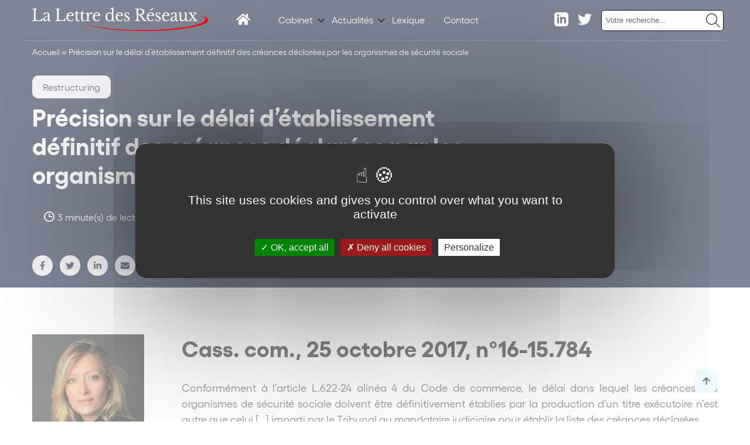

--- FILE ---
content_type: text/html; charset=UTF-8
request_url: https://www.lettredesreseaux.com/P-2437-489-A1-precision-sur-le-delai-d-etablissement-definitif-des-creances-declarees-par-les-organismes-de-securite-sociale.html
body_size: 19695
content:
<!DOCTYPE html>
<html lang="fr-FR">
    <head>
        <link href="https://www.googletagmanager.com/gtag/js?id=" rel="preload" as="script">
        <link rel="dns-prefetch" href="https://www.googletagmanager.com/" >
        <script>(function(w,d,s,l,i){w[l]=w[l]||[];w[l].push({'gtm.start':
        new Date().getTime(),event:'gtm.js'});var f=d.getElementsByTagName(s)[0],
        j=d.createElement(s),dl=l!='dataLayer'?'&l='+l:'';j.async=true;j.src=
        'https://www.googletagmanager.com/gtm.js?id='+i+dl;f.parentNode.insertBefore(j,f);
        })(window,document,'script','dataLayer','');</script>
        <meta name="google-site-verification" content="" />
        <meta name="viewport" content="minimum-scale=1">
        <meta name="format-detection" content="telephone=no">
        <meta charset="UTF-8" />
        <meta name="viewport" content="width=device-width,initial-scale=1">
        <link rel="preload" as="font" href="https://www.lettredesreseaux.com/themes/wordplate/assets/fonts/Gellix-Bold.woff" type="font/woff2" crossorigin="anonymous">
        <link rel="preload" as="font" href="https://www.lettredesreseaux.com/themes/wordplate/assets/fonts/Gellix-Bold.woff2" type="font/woff2" crossorigin="anonymous">
        <link rel="preload" as="font" href="https://www.lettredesreseaux.com/themes/wordplate/assets/fonts/Gellix-Regular.woff" type="font/woff2" crossorigin="anonymous">
        <link rel="preload" as="font" href="https://www.lettredesreseaux.com/themes/wordplate/assets/fonts/Gellix-Regular.woff2" type="font/woff2" crossorigin="anonymous">
        <link rel="preload" as="font" href="https://www.lettredesreseaux.com/themes/wordplate/assets/fonts/Gellix-SemiBold.woff" type="font/woff2" crossorigin="anonymous">
        <link rel="preload" as="font" href="https://www.lettredesreseaux.com/themes/wordplate/assets/fonts/Gellix-SemiBold.woff2" type="font/woff2" crossorigin="anonymous">
        <style>
        @font-face {
            font-family: 'Gellix';
            src: url('https://www.lettredesreseaux.com/themes/wordplate/assets/fonts/Gellix-SemiBold.woff2') format('woff2'),
                url('https://www.lettredesreseaux.com/themes/wordplate/assets/fonts/Gellix-SemiBold.woff') format('woff');
            font-weight: 600;
            font-style: normal;
            font-display: swap;
        }

        @font-face {
            font-family: 'Gellix';
            src: url('https://www.lettredesreseaux.com/themes/wordplate/assets/fonts/Gellix-Regular.woff2') format('woff2'),
                url('https://www.lettredesreseaux.com/themes/wordplate/assets/fonts/Gellix-Regular.woff') format('woff');
            font-weight: normal;
            font-style: normal;
            font-display: swap;
        }

        @font-face {
            font-family: 'Gellix';
            src: url('https://www.lettredesreseaux.com/themes/wordplate/assets/fonts/Gellix-Bold.woff2') format('woff2'),
                url('https://www.lettredesreseaux.com/themes/wordplate/assets/fonts/Gellix-Bold.woff') format('woff');
            font-weight: bold;
            font-style: normal;
            font-display: swap;
        }
        </style>

        <script type="text/javascript">!function(o,c){var n=c.documentElement,t=" w-mod-";n.className+=t+"js",("ontouchstart"in o||o.DocumentTouch&&c instanceof DocumentTouch)&&(n.className+=t+"touch")}(window,document);</script>
        <!-- Favicon -->
        <link rel="apple-touch-icon" sizes="57x57" href="https://www.lettredesreseaux.com/themes/wordplate/assets/favico/apple-icon-57x57.png">
        <link rel="apple-touch-icon" sizes="60x60" href="https://www.lettredesreseaux.com/themes/wordplate/assets/favico/apple-icon-60x60.png">
        <link rel="apple-touch-icon" sizes="72x72" href="https://www.lettredesreseaux.com/themes/wordplate/assets/favico/apple-icon-72x72.png">
        <link rel="apple-touch-icon" sizes="76x76" href="https://www.lettredesreseaux.com/themes/wordplate/assets/favico/apple-icon-76x76.png">
        <link rel="apple-touch-icon" sizes="114x114" href="https://www.lettredesreseaux.com/themes/wordplate/assets/favico/apple-icon-114x114.png">
        <link rel="apple-touch-icon" sizes="120x120" href="https://www.lettredesreseaux.com/themes/wordplate/assets/favico/apple-icon-120x120.png">
        <link rel="apple-touch-icon" sizes="144x144" href="https://www.lettredesreseaux.com/themes/wordplate/assets/favico/apple-icon-144x144.png">
        <link rel="apple-touch-icon" sizes="152x152" href="https://www.lettredesreseaux.com/themes/wordplate/assets/favico/apple-icon-152x152.png">
        <link rel="apple-touch-icon" sizes="180x180" href="https://www.lettredesreseaux.com/themes/wordplate/assets/favico/apple-icon-180x180.png">
        <link rel="icon" type="image/png" sizes="192x192"  href="https://www.lettredesreseaux.com/themes/wordplate/assets/favico/android-icon-192x192.png">
        <link rel="icon" type="image/png" sizes="32x32" href="https://www.lettredesreseaux.com/themes/wordplate/assets/favico/favicon-32x32.png">
        <link rel="icon" type="image/png" sizes="96x96" href="https://www.lettredesreseaux.com/themes/wordplate/assets/favico/favicon-96x96.png">
        <link rel="icon" type="image/png" sizes="16x16" href="https://www.lettredesreseaux.com/themes/wordplate/assets/favico/favicon-16x16.png">
        <link rel="manifest" href="">
        <meta name="msapplication-TileColor" content="#ffffff">
        <meta name="msapplication-TileImage" content="https://www.lettredesreseaux.com/themes/wordplate/assets/favico/ms-icon-144x144.png">
        <meta name="theme-color" content="#ffffff">

        <meta name='robots' content='index, follow, max-image-preview:large, max-snippet:-1, max-video-preview:-1' />

	<!-- This site is optimized with the Yoast SEO plugin v21.8 - https://yoast.com/wordpress/plugins/seo/ -->
	<title>Précision sur le délai d’établissement définitif des créances déclarées par les organismes de sécurité sociale - Lettre des réseaux</title>
	<link rel="canonical" href="https://www.lettredesreseaux.com/P-2437-489-A1-precision-sur-le-delai-d-etablissement-definitif-des-creances-declarees-par-les-organismes-de-securite-sociale.html" />
	<meta property="og:locale" content="fr_FR" />
	<meta property="og:type" content="article" />
	<meta property="og:title" content="Précision sur le délai d’établissement définitif des créances déclarées par les organismes de sécurité sociale - Lettre des réseaux" />
	<meta property="og:description" content="Le délai dans lequel les créances des organismes de sécurité sociale doivent être définitivement établies par la production d’un titre exécutoire n’est autre que celui [...] imparti par le Tribunal au mandataire judiciaire pour établir la liste des..." />
	<meta property="og:url" content="https://www.lettredesreseaux.com/P-2437-489-A1-precision-sur-le-delai-d-etablissement-definitif-des-creances-declarees-par-les-organismes-de-securite-sociale.html" />
	<meta property="og:site_name" content="Lettre des réseaux" />
	<meta property="article:published_time" content="2021-12-17T11:12:48+00:00" />
	<meta property="article:modified_time" content="2022-03-28T11:07:11+00:00" />
	<meta property="og:image" content="https://www.lettredesreseaux.com/uploads/2021/12/bethany-legg-9248-162x105-1.jpg" />
	<meta property="og:image:width" content="162" />
	<meta property="og:image:height" content="105" />
	<meta property="og:image:type" content="image/jpeg" />
	<meta name="author" content="webcd" />
	<meta name="twitter:card" content="summary_large_image" />
	<meta name="twitter:label1" content="Écrit par" />
	<meta name="twitter:data1" content="webcd" />
	<meta name="twitter:label2" content="Durée de lecture estimée" />
	<meta name="twitter:data2" content="3 minutes" />
	<script type="application/ld+json" class="yoast-schema-graph">{"@context":"https://schema.org","@graph":[{"@type":"WebPage","@id":"https://www.lettredesreseaux.com/P-2437-489-A1-precision-sur-le-delai-d-etablissement-definitif-des-creances-declarees-par-les-organismes-de-securite-sociale.html","url":"https://www.lettredesreseaux.com/P-2437-489-A1-precision-sur-le-delai-d-etablissement-definitif-des-creances-declarees-par-les-organismes-de-securite-sociale.html","name":"Précision sur le délai d’établissement définitif des créances déclarées par les organismes de sécurité sociale - Lettre des réseaux","isPartOf":{"@id":"https://www.lettredesreseaux.com/#website"},"primaryImageOfPage":{"@id":"https://www.lettredesreseaux.com/P-2437-489-A1-precision-sur-le-delai-d-etablissement-definitif-des-creances-declarees-par-les-organismes-de-securite-sociale.html#primaryimage"},"image":{"@id":"https://www.lettredesreseaux.com/P-2437-489-A1-precision-sur-le-delai-d-etablissement-definitif-des-creances-declarees-par-les-organismes-de-securite-sociale.html#primaryimage"},"thumbnailUrl":"https://www.lettredesreseaux.com/uploads/2021/12/bethany-legg-9248-162x105-1.jpg","datePublished":"2021-12-17T11:12:48+00:00","dateModified":"2022-03-28T11:07:11+00:00","author":{"@id":"https://www.lettredesreseaux.com/#/schema/person/793de29d9bed464898040936752ddccf"},"breadcrumb":{"@id":"https://www.lettredesreseaux.com/P-2437-489-A1-precision-sur-le-delai-d-etablissement-definitif-des-creances-declarees-par-les-organismes-de-securite-sociale.html#breadcrumb"},"inLanguage":"fr-FR","potentialAction":[{"@type":"ReadAction","target":["https://www.lettredesreseaux.com/P-2437-489-A1-precision-sur-le-delai-d-etablissement-definitif-des-creances-declarees-par-les-organismes-de-securite-sociale.html"]}]},{"@type":"ImageObject","inLanguage":"fr-FR","@id":"https://www.lettredesreseaux.com/P-2437-489-A1-precision-sur-le-delai-d-etablissement-definitif-des-creances-declarees-par-les-organismes-de-securite-sociale.html#primaryimage","url":"https://www.lettredesreseaux.com/uploads/2021/12/bethany-legg-9248-162x105-1.jpg","contentUrl":"https://www.lettredesreseaux.com/uploads/2021/12/bethany-legg-9248-162x105-1.jpg","width":162,"height":105,"caption":"Le délai dans lequel les créances des organismes de sécurité sociale doivent être définitivement établies par la production d’un titre exécutoire n’est autre que celui [...] imparti par le Tribunal au mandataire judiciaire pour établir la liste des... | Lettre des Réseaux"},{"@type":"BreadcrumbList","@id":"https://www.lettredesreseaux.com/P-2437-489-A1-precision-sur-le-delai-d-etablissement-definitif-des-creances-declarees-par-les-organismes-de-securite-sociale.html#breadcrumb","itemListElement":[{"@type":"ListItem","position":1,"name":"Accueil","item":"https://www.lettredesreseaux.com/"},{"@type":"ListItem","position":2,"name":"Précision sur le délai d’établissement définitif des créances déclarées par les organismes de sécurité sociale"}]},{"@type":"WebSite","@id":"https://www.lettredesreseaux.com/#website","url":"https://www.lettredesreseaux.com/","name":"Lettre des réseaux","description":"L&#039;actualité juridique et économique des réseaux de distribution par Simon Associés","potentialAction":[{"@type":"SearchAction","target":{"@type":"EntryPoint","urlTemplate":"https://www.lettredesreseaux.com/?s={search_term_string}"},"query-input":"required name=search_term_string"}],"inLanguage":"fr-FR"},{"@type":"Person","@id":"https://www.lettredesreseaux.com/#/schema/person/793de29d9bed464898040936752ddccf","name":"webcd","sameAs":["http://blog-iad-pt.bureau.webcd.fr/wordpress"],"url":"https://www.lettredesreseaux.com/author/webcd"}]}</script>
	<!-- / Yoast SEO plugin. -->



<link rel="alternate" type="application/rss+xml" title="Lettre des réseaux &raquo; Flux" href="https://www.lettredesreseaux.com/feed" />
<link rel="alternate" type="application/rss+xml" title="Lettre des réseaux &raquo; Flux des commentaires" href="https://www.lettredesreseaux.com/comments/feed" />
<link rel="alternate" type="application/rss+xml" title="Lettre des réseaux &raquo; Précision sur le délai d’établissement définitif des créances déclarées par les organismes de sécurité sociale Flux des commentaires" href="https://www.lettredesreseaux.com/P-2437-489-A1-precision-sur-le-delai-d-etablissement-definitif-des-creances-declarees-par-les-organismes-de-securite-sociale.html/feed" />
<style id='classic-theme-styles-inline-css' type='text/css'>
/*! This file is auto-generated */
.wp-block-button__link{color:#fff;background-color:#32373c;border-radius:9999px;box-shadow:none;text-decoration:none;padding:calc(.667em + 2px) calc(1.333em + 2px);font-size:1.125em}.wp-block-file__button{background:#32373c;color:#fff;text-decoration:none}
</style>
<style id='global-styles-inline-css' type='text/css'>
body{--wp--preset--color--black: #000000;--wp--preset--color--cyan-bluish-gray: #abb8c3;--wp--preset--color--white: #ffffff;--wp--preset--color--pale-pink: #f78da7;--wp--preset--color--vivid-red: #cf2e2e;--wp--preset--color--luminous-vivid-orange: #ff6900;--wp--preset--color--luminous-vivid-amber: #fcb900;--wp--preset--color--light-green-cyan: #7bdcb5;--wp--preset--color--vivid-green-cyan: #00d084;--wp--preset--color--pale-cyan-blue: #8ed1fc;--wp--preset--color--vivid-cyan-blue: #0693e3;--wp--preset--color--vivid-purple: #9b51e0;--wp--preset--gradient--vivid-cyan-blue-to-vivid-purple: linear-gradient(135deg,rgba(6,147,227,1) 0%,rgb(155,81,224) 100%);--wp--preset--gradient--light-green-cyan-to-vivid-green-cyan: linear-gradient(135deg,rgb(122,220,180) 0%,rgb(0,208,130) 100%);--wp--preset--gradient--luminous-vivid-amber-to-luminous-vivid-orange: linear-gradient(135deg,rgba(252,185,0,1) 0%,rgba(255,105,0,1) 100%);--wp--preset--gradient--luminous-vivid-orange-to-vivid-red: linear-gradient(135deg,rgba(255,105,0,1) 0%,rgb(207,46,46) 100%);--wp--preset--gradient--very-light-gray-to-cyan-bluish-gray: linear-gradient(135deg,rgb(238,238,238) 0%,rgb(169,184,195) 100%);--wp--preset--gradient--cool-to-warm-spectrum: linear-gradient(135deg,rgb(74,234,220) 0%,rgb(151,120,209) 20%,rgb(207,42,186) 40%,rgb(238,44,130) 60%,rgb(251,105,98) 80%,rgb(254,248,76) 100%);--wp--preset--gradient--blush-light-purple: linear-gradient(135deg,rgb(255,206,236) 0%,rgb(152,150,240) 100%);--wp--preset--gradient--blush-bordeaux: linear-gradient(135deg,rgb(254,205,165) 0%,rgb(254,45,45) 50%,rgb(107,0,62) 100%);--wp--preset--gradient--luminous-dusk: linear-gradient(135deg,rgb(255,203,112) 0%,rgb(199,81,192) 50%,rgb(65,88,208) 100%);--wp--preset--gradient--pale-ocean: linear-gradient(135deg,rgb(255,245,203) 0%,rgb(182,227,212) 50%,rgb(51,167,181) 100%);--wp--preset--gradient--electric-grass: linear-gradient(135deg,rgb(202,248,128) 0%,rgb(113,206,126) 100%);--wp--preset--gradient--midnight: linear-gradient(135deg,rgb(2,3,129) 0%,rgb(40,116,252) 100%);--wp--preset--font-size--small: 13px;--wp--preset--font-size--medium: 20px;--wp--preset--font-size--large: 36px;--wp--preset--font-size--x-large: 42px;--wp--preset--spacing--20: 0.44rem;--wp--preset--spacing--30: 0.67rem;--wp--preset--spacing--40: 1rem;--wp--preset--spacing--50: 1.5rem;--wp--preset--spacing--60: 2.25rem;--wp--preset--spacing--70: 3.38rem;--wp--preset--spacing--80: 5.06rem;--wp--preset--shadow--natural: 6px 6px 9px rgba(0, 0, 0, 0.2);--wp--preset--shadow--deep: 12px 12px 50px rgba(0, 0, 0, 0.4);--wp--preset--shadow--sharp: 6px 6px 0px rgba(0, 0, 0, 0.2);--wp--preset--shadow--outlined: 6px 6px 0px -3px rgba(255, 255, 255, 1), 6px 6px rgba(0, 0, 0, 1);--wp--preset--shadow--crisp: 6px 6px 0px rgba(0, 0, 0, 1);}:where(.is-layout-flex){gap: 0.5em;}:where(.is-layout-grid){gap: 0.5em;}body .is-layout-flow > .alignleft{float: left;margin-inline-start: 0;margin-inline-end: 2em;}body .is-layout-flow > .alignright{float: right;margin-inline-start: 2em;margin-inline-end: 0;}body .is-layout-flow > .aligncenter{margin-left: auto !important;margin-right: auto !important;}body .is-layout-constrained > .alignleft{float: left;margin-inline-start: 0;margin-inline-end: 2em;}body .is-layout-constrained > .alignright{float: right;margin-inline-start: 2em;margin-inline-end: 0;}body .is-layout-constrained > .aligncenter{margin-left: auto !important;margin-right: auto !important;}body .is-layout-constrained > :where(:not(.alignleft):not(.alignright):not(.alignfull)){max-width: var(--wp--style--global--content-size);margin-left: auto !important;margin-right: auto !important;}body .is-layout-constrained > .alignwide{max-width: var(--wp--style--global--wide-size);}body .is-layout-flex{display: flex;}body .is-layout-flex{flex-wrap: wrap;align-items: center;}body .is-layout-flex > *{margin: 0;}body .is-layout-grid{display: grid;}body .is-layout-grid > *{margin: 0;}:where(.wp-block-columns.is-layout-flex){gap: 2em;}:where(.wp-block-columns.is-layout-grid){gap: 2em;}:where(.wp-block-post-template.is-layout-flex){gap: 1.25em;}:where(.wp-block-post-template.is-layout-grid){gap: 1.25em;}.has-black-color{color: var(--wp--preset--color--black) !important;}.has-cyan-bluish-gray-color{color: var(--wp--preset--color--cyan-bluish-gray) !important;}.has-white-color{color: var(--wp--preset--color--white) !important;}.has-pale-pink-color{color: var(--wp--preset--color--pale-pink) !important;}.has-vivid-red-color{color: var(--wp--preset--color--vivid-red) !important;}.has-luminous-vivid-orange-color{color: var(--wp--preset--color--luminous-vivid-orange) !important;}.has-luminous-vivid-amber-color{color: var(--wp--preset--color--luminous-vivid-amber) !important;}.has-light-green-cyan-color{color: var(--wp--preset--color--light-green-cyan) !important;}.has-vivid-green-cyan-color{color: var(--wp--preset--color--vivid-green-cyan) !important;}.has-pale-cyan-blue-color{color: var(--wp--preset--color--pale-cyan-blue) !important;}.has-vivid-cyan-blue-color{color: var(--wp--preset--color--vivid-cyan-blue) !important;}.has-vivid-purple-color{color: var(--wp--preset--color--vivid-purple) !important;}.has-black-background-color{background-color: var(--wp--preset--color--black) !important;}.has-cyan-bluish-gray-background-color{background-color: var(--wp--preset--color--cyan-bluish-gray) !important;}.has-white-background-color{background-color: var(--wp--preset--color--white) !important;}.has-pale-pink-background-color{background-color: var(--wp--preset--color--pale-pink) !important;}.has-vivid-red-background-color{background-color: var(--wp--preset--color--vivid-red) !important;}.has-luminous-vivid-orange-background-color{background-color: var(--wp--preset--color--luminous-vivid-orange) !important;}.has-luminous-vivid-amber-background-color{background-color: var(--wp--preset--color--luminous-vivid-amber) !important;}.has-light-green-cyan-background-color{background-color: var(--wp--preset--color--light-green-cyan) !important;}.has-vivid-green-cyan-background-color{background-color: var(--wp--preset--color--vivid-green-cyan) !important;}.has-pale-cyan-blue-background-color{background-color: var(--wp--preset--color--pale-cyan-blue) !important;}.has-vivid-cyan-blue-background-color{background-color: var(--wp--preset--color--vivid-cyan-blue) !important;}.has-vivid-purple-background-color{background-color: var(--wp--preset--color--vivid-purple) !important;}.has-black-border-color{border-color: var(--wp--preset--color--black) !important;}.has-cyan-bluish-gray-border-color{border-color: var(--wp--preset--color--cyan-bluish-gray) !important;}.has-white-border-color{border-color: var(--wp--preset--color--white) !important;}.has-pale-pink-border-color{border-color: var(--wp--preset--color--pale-pink) !important;}.has-vivid-red-border-color{border-color: var(--wp--preset--color--vivid-red) !important;}.has-luminous-vivid-orange-border-color{border-color: var(--wp--preset--color--luminous-vivid-orange) !important;}.has-luminous-vivid-amber-border-color{border-color: var(--wp--preset--color--luminous-vivid-amber) !important;}.has-light-green-cyan-border-color{border-color: var(--wp--preset--color--light-green-cyan) !important;}.has-vivid-green-cyan-border-color{border-color: var(--wp--preset--color--vivid-green-cyan) !important;}.has-pale-cyan-blue-border-color{border-color: var(--wp--preset--color--pale-cyan-blue) !important;}.has-vivid-cyan-blue-border-color{border-color: var(--wp--preset--color--vivid-cyan-blue) !important;}.has-vivid-purple-border-color{border-color: var(--wp--preset--color--vivid-purple) !important;}.has-vivid-cyan-blue-to-vivid-purple-gradient-background{background: var(--wp--preset--gradient--vivid-cyan-blue-to-vivid-purple) !important;}.has-light-green-cyan-to-vivid-green-cyan-gradient-background{background: var(--wp--preset--gradient--light-green-cyan-to-vivid-green-cyan) !important;}.has-luminous-vivid-amber-to-luminous-vivid-orange-gradient-background{background: var(--wp--preset--gradient--luminous-vivid-amber-to-luminous-vivid-orange) !important;}.has-luminous-vivid-orange-to-vivid-red-gradient-background{background: var(--wp--preset--gradient--luminous-vivid-orange-to-vivid-red) !important;}.has-very-light-gray-to-cyan-bluish-gray-gradient-background{background: var(--wp--preset--gradient--very-light-gray-to-cyan-bluish-gray) !important;}.has-cool-to-warm-spectrum-gradient-background{background: var(--wp--preset--gradient--cool-to-warm-spectrum) !important;}.has-blush-light-purple-gradient-background{background: var(--wp--preset--gradient--blush-light-purple) !important;}.has-blush-bordeaux-gradient-background{background: var(--wp--preset--gradient--blush-bordeaux) !important;}.has-luminous-dusk-gradient-background{background: var(--wp--preset--gradient--luminous-dusk) !important;}.has-pale-ocean-gradient-background{background: var(--wp--preset--gradient--pale-ocean) !important;}.has-electric-grass-gradient-background{background: var(--wp--preset--gradient--electric-grass) !important;}.has-midnight-gradient-background{background: var(--wp--preset--gradient--midnight) !important;}.has-small-font-size{font-size: var(--wp--preset--font-size--small) !important;}.has-medium-font-size{font-size: var(--wp--preset--font-size--medium) !important;}.has-large-font-size{font-size: var(--wp--preset--font-size--large) !important;}.has-x-large-font-size{font-size: var(--wp--preset--font-size--x-large) !important;}
.wp-block-navigation a:where(:not(.wp-element-button)){color: inherit;}
:where(.wp-block-post-template.is-layout-flex){gap: 1.25em;}:where(.wp-block-post-template.is-layout-grid){gap: 1.25em;}
:where(.wp-block-columns.is-layout-flex){gap: 2em;}:where(.wp-block-columns.is-layout-grid){gap: 2em;}
.wp-block-pullquote{font-size: 1.5em;line-height: 1.6;}
</style>
<link rel='stylesheet' id='search-filter-plugin-styles-css' href='https://www.lettredesreseaux.com/plugins/search-filter-pro/public/assets/css/search-filter.min.css' type='text/css' media='all' />
<link rel='stylesheet' id='wordplate-css' href='https://www.lettredesreseaux.com/themes/wordplate/assets/css/main.css' type='text/css' media='all' />
<!--n2css--><script type="text/javascript" src="https://ajax.googleapis.com/ajax/libs/jquery/3.4.1/jquery.min.js" id="jquery-js"></script>
<script type="text/javascript" id="search-filter-plugin-build-js-extra">
/* <![CDATA[ */
var SF_LDATA = {"ajax_url":"https:\/\/www.lettredesreseaux.com\/wordpress\/wp-admin\/admin-ajax.php","home_url":"https:\/\/www.lettredesreseaux.com\/"};
/* ]]> */
</script>
<script type="text/javascript" src="https://www.lettredesreseaux.com/plugins/search-filter-pro/public/assets/js/search-filter-build.min.js" id="search-filter-plugin-build-js"></script>
<script type="text/javascript" src="https://www.lettredesreseaux.com/plugins/search-filter-pro/public/assets/js/chosen.jquery.min.js" id="search-filter-plugin-chosen-js"></script>
<script type="text/javascript" src="https://www.lettredesreseaux.com/themes/wordplate/tarteaucitron.js-1.9.5/tarteaucitron.js" id="tarteaucitron-js"></script>
<script type="text/javascript" src="https://www.lettredesreseaux.com/themes/wordplate/tarteaucitron.js-1.9.5/tac.js" id="tarteaucitroncustom-js"></script>
<link rel="EditURI" type="application/rsd+xml" title="RSD" href="https://www.lettredesreseaux.com/wordpress/xmlrpc.php?rsd" />
<link rel='shortlink' href='https://www.lettredesreseaux.com/?p=9270' />
	<style>
	.search-highlight {font-weight:bold; }
	</style>
	    <!-- Statisteeam -->
    <script>
        var _paq = window._paq = window._paq || [];
        _paq.push(['trackPageView']);
        _paq.push(['enableLinkTracking']);
        (function() {
            var u="https://statisteeam.com/";
            _paq.push(['setTrackerUrl', u+'matomo.php']);
            _paq.push(['setSiteId', '10']);
            var d=document, g=d.createElement('script'), s=d.getElementsByTagName('script')[0];
            g.async=true; g.src=u+'matomo.js'; s.parentNode.insertBefore(g,s);
        })();
    </script>
    <!-- End Statisteeam -->
    <style type="text/css">.recentcomments a{display:inline !important;padding:0 !important;margin:0 !important;}</style><link rel="icon" href="https://www.lettredesreseaux.com/uploads/2022/02/favicon-sa.png" sizes="32x32" />
<link rel="icon" href="https://www.lettredesreseaux.com/uploads/2022/02/favicon-sa.png" sizes="192x192" />
<link rel="apple-touch-icon" href="https://www.lettredesreseaux.com/uploads/2022/02/favicon-sa.png" />
<meta name="msapplication-TileImage" content="https://www.lettredesreseaux.com/uploads/2022/02/favicon-sa.png" />

    </head>
    
    

    <body class="post-template-default single single-post postid-9270 single-format-standard with_hero projet">

    <!-- Google Tag Manager (noscript) -->
    <noscript><iframe src="https://www.googletagmanager.com/ns.html?id="
    height="0" width="0" style="display:none;visibility:hidden"></iframe></noscript>
    <!-- End Google Tag Manager (noscript) -->


        
        <!-- OUTDATED // start -->
            <div id="outdated"></div>
        <!-- OUTDATED // end -->
    
            <div class="wrapper">

                <div id="scroll-to-top" class="site_content">
                
                    <!-- HEADER // START -->
<div class="header ">
    <div class="header_inner ">
        <div class="leftheader">
            <a href="https://www.lettredesreseaux.com/" class="logo w-inline-block">
                <svg xmlns="http://www.w3.org/2000/svg" viewBox="0 0 990.65 132.17"><g id="Calque_2" data-name="Calque 2"><g id="Calque_1-2" data-name="Calque 1"><path class="cls-1" d="M951.38,43c15.69,6.89,24.32,14.4,24.32,22.24,0,33.8-159.67,61.19-356.63,61.19-138.28,0-258.18-13.5-317.35-33.24C353.6,116,482.82,132.17,634,132.17c197,0,356.62-27.4,356.62-61.19C990.65,60.91,976.48,51.41,951.38,43Z"/><path class="cls-2" d="M56.23,76.27H0V72.78c8.18-.28,9.58-1.84,9.58-10.48V19.48C9.58,10.94,8.36,9.37.87,9V5.51H27.33V9c-7.48.27-8.61,1.83-8.61,11.11V59.73c0,10.29,3.48,12.4,15.49,12.4,13.32,0,17.5-2.57,20-14h3.31Z"/><path class="cls-2" d="M88,45.12V41.35c0-7.63-2.87-11.21-9.05-11.21-4,0-5.14,1.19-6.62,6-1.3,3.49-2.26,4.41-4.52,4.41-2.79,0-4.36-1.65-4.36-4.59,0-5.88,6.19-9.28,17.07-9.28,11.66,0,16,3.86,16,14.33V61.57c0,7.07,1.31,10.47,3.92,10.47,1.57,0,3.22-.18,4.27-2l1.22,2.2c-1.4,2.85-5.58,5-9.67,5-5,0-7.57-3.59-7.57-9.84h-.44c-3,6-8.7,9.74-15.14,9.74-7.23,0-11.75-4.31-11.75-10.84,0-5.88,3.56-10.57,14.1-15.34Zm0,4C74.69,54.4,70.17,59.27,70.17,64.69a6.59,6.59,0,0,0,7,6.89c6,0,10.88-6.89,10.88-15.25Z"/><path class="cls-2" d="M186.56,76.27H130.33V72.78c8.18-.28,9.57-1.84,9.57-10.48V19.48c0-8.54-1.22-10.11-8.7-10.47V5.51h26.46V9c-7.49.27-8.62,1.83-8.62,11.11V59.73c0,10.29,3.48,12.4,15.5,12.4,13.31,0,17.49-2.57,20-14h3.31Z"/><path class="cls-2" d="M233.4,67.72c-5.05,6.43-11,9.47-18.37,9.47-13.58,0-22.81-10-22.81-24.72,0-15.07,9.84-25.82,23.86-25.82,11.14,0,17.67,6.71,17.67,18.65,0,1.66-.35,1.84-2.7,1.84H202.41a18.12,18.12,0,0,0-.35,4.13c0,12.78,6.09,21.14,15.41,21.14,4.79,0,8.88-2.21,13.23-7.26ZM219,42.91c4.71,0,5.23-.37,5.23-2.57,0-5.61-3.75-9.28-9.58-9.28-6.18,0-10.18,4-11.66,11.85Z"/><path class="cls-2" d="M239.58,33.36V30c6.18-3.86,9.4-7.26,11.23-12.5h2.53V29H265v4.32H253.34V61.29c0,8.64,1.39,11.39,6,11.39,2.88,0,4.79-1.19,6.71-4.22l2.17,1.74c-1.65,4.51-5.74,7-11.66,7-7.66,0-11.75-4-11.75-11.21V33.36Z"/><path class="cls-2" d="M270.75,33.36V30c6.18-3.86,9.4-7.26,11.23-12.5h2.52V29h11.67v4.32H284.5V61.29c0,8.64,1.4,11.39,6,11.39,2.87,0,4.79-1.19,6.7-4.22l2.18,1.74c-1.66,4.51-5.75,7-11.67,7-7.66,0-11.75-4-11.75-11.21V33.36Z"/><path class="cls-2" d="M317.76,61.66c0,10.11.52,10.93,7.14,11.39v3.22H301.74V73.05c6.7-.37,7.49-1.47,7.49-10.75V51.55c0-16.72-.18-17.18-7.66-17.18V31.15l15.23-3.49L318,39.05h.35c3.13-7.35,9.23-12.4,15.15-12.4,3.74,0,6,2,6,5.23,0,2.95-1.83,4.69-5,4.69-3.65,0-4.78-2.3-6.87-2.3-3.14,0-6.62,4.78-8.36,11.21a51.82,51.82,0,0,0-1.48,13.05Z"/><path class="cls-2" d="M382.7,67.72c-5.05,6.43-11,9.47-18.37,9.47-13.58,0-22.8-10-22.8-24.72,0-15.07,9.83-25.82,23.85-25.82,11.14,0,17.67,6.71,17.67,18.65,0,1.66-.35,1.84-2.7,1.84H351.71a18.12,18.12,0,0,0-.35,4.13c0,12.78,6.1,21.14,15.41,21.14,4.79,0,8.88-2.21,13.23-7.26ZM368.34,42.91c4.7,0,5.22-.37,5.22-2.57,0-5.61-3.74-9.28-9.57-9.28-6.18,0-10.19,4-11.67,11.85Z"/><path class="cls-2" d="M450.78,68.55h-.35c-4.17,6.16-8.61,8.64-15,8.64-13.14,0-22.63-10.57-22.63-25.36,0-14.52,9.57-25.18,22.63-25.18,5.48,0,9.75,1.93,13.75,6.15V23.43c0-6.89-.17-11.85-.52-13.51-.61-2.66-3-3.67-9-3.67V3.49L457.57,0V53c0,8.45.09,14,.61,16.26.7,2.94,1.65,3.77,7.05,3.77v3.13l-14.45,1ZM449,48.24c0-6.43-.52-9.1-2.35-11.58a14.15,14.15,0,0,0-11.23-5.6c-8.27,0-12.8,7.9-12.8,20.31,0,12.95,4.44,21.41,12.8,21.41,4.09,0,9.05-2.12,11.32-5.79,1.65-2.67,2.26-6.07,2.26-12.68Z"/><path class="cls-2" d="M511.11,67.72c-5.05,6.43-11,9.47-18.37,9.47-13.58,0-22.8-10-22.8-24.72,0-15.07,9.83-25.82,23.85-25.82,11.14,0,17.67,6.71,17.67,18.65,0,1.66-.35,1.84-2.7,1.84H480.12a18.12,18.12,0,0,0-.35,4.13c0,12.78,6.1,21.14,15.41,21.14,4.79,0,8.88-2.21,13.23-7.26ZM496.75,42.91c4.7,0,5.22-.37,5.22-2.57,0-5.61-3.74-9.28-9.57-9.28-6.18,0-10.19,4-11.67,11.85Z"/><path class="cls-2" d="M521.3,76.27h-1.91V60.46h2.17c2.27,8.73,6.27,13,12.36,13,4.62,0,7.58-2.39,7.58-7.26,0-3.58-1.57-4.69-10.1-10.29-7.84-5.24-11.75-8.18-11.75-15.07,0-8.36,5.66-14.15,13-14.15a17.41,17.41,0,0,1,9.31,2.85l1.74-1.93h1.66V40.8h-2.27c-2.52-7.44-5.31-10.38-9.75-10.38-3.91,0-6.52,2.29-6.52,6.24s2.61,6,8.53,9.84c10,6.61,13.92,9.74,13.92,16.72,0,8.64-5.91,14-14.53,14A17.69,17.69,0,0,1,523,73.05Z"/><path class="cls-2" d="M614.62,42l19.24,24.45c3.14,4,6.79,5.51,11.93,6.34v3.49H629L607.66,47.41c-3-4.22-4.79-4.68-10.18-4.68V61.84c0,9.1,1.48,10.94,12,10.94v3.49H578.76V72.78c8.18-.28,9.58-1.84,9.58-10.48V19.48c0-8.54-1.22-10.11-8.71-10.47V5.51H607c15.93,0,25.16,6.62,25.16,17.74C632.12,33,626.81,39.79,614.62,42Zm-17.14-3.86h6.18c11.49,0,17.15-4.22,17.15-14.42,0-9.83-4.36-13.88-13.85-13.88h-8a1.41,1.41,0,0,0-1.48,1.56Z"/><path class="cls-2" d="M686.53,67.72c-5,6.43-11,9.47-18.36,9.47-13.58,0-22.81-10-22.81-24.72,0-15.07,9.84-25.82,23.85-25.82,11.14,0,17.67,6.71,17.67,18.65,0,1.66-.35,1.84-2.69,1.84H655.54a18.2,18.2,0,0,0-.34,4.13c0,12.78,6.09,21.14,15.4,21.14,4.79,0,8.88-2.21,13.24-7.26ZM672.17,42.91c4.7,0,5.23-.37,5.23-2.57,0-5.61-3.75-9.28-9.58-9.28-6.18,0-10.19,4-11.67,11.85ZM662,16.45,673.3,5.51c2.18-2.11,4-3,5.84-3a3,3,0,0,1,3.3,3.22c0,1.93-1.65,3.4-4.44,4.78l-11.92,6Z"/><path class="cls-2" d="M696.72,76.27h-1.91V60.46H697c2.26,8.73,6.26,13,12.36,13,4.61,0,7.57-2.39,7.57-7.26,0-3.58-1.57-4.69-10.1-10.29-7.83-5.24-11.75-8.18-11.75-15.07,0-8.36,5.66-14.15,13-14.15a17.41,17.41,0,0,1,9.31,2.85l1.75-1.93h1.65V40.8h-2.26c-2.53-7.44-5.31-10.38-9.75-10.38-3.92,0-6.53,2.29-6.53,6.24s2.61,6,8.53,9.84c10,6.61,13.93,9.74,13.93,16.72,0,8.64-5.92,14-14.54,14a17.65,17.65,0,0,1-11.66-4.14Z"/><path class="cls-2" d="M772.46,67.72c-5.05,6.43-11,9.47-18.37,9.47-13.58,0-22.8-10-22.8-24.72,0-15.07,9.83-25.82,23.85-25.82,11.14,0,17.67,6.71,17.67,18.65,0,1.66-.35,1.84-2.7,1.84H741.47a18.12,18.12,0,0,0-.35,4.13c0,12.78,6.1,21.14,15.41,21.14,4.79,0,8.88-2.21,13.23-7.26ZM758.1,42.91c4.7,0,5.22-.37,5.22-2.57,0-5.61-3.74-9.28-9.58-9.28-6.18,0-10.18,4-11.66,11.85Z"/><path class="cls-2" d="M805.54,45.12V41.35c0-7.63-2.87-11.21-9-11.21-4,0-5.14,1.19-6.61,6-1.31,3.49-2.27,4.41-4.53,4.41-2.79,0-4.35-1.65-4.35-4.59,0-5.88,6.18-9.28,17.06-9.28,11.66,0,16,3.86,16,14.33V61.57c0,7.07,1.3,10.47,3.91,10.47,1.57,0,3.22-.18,4.27-2l1.22,2.2c-1.4,2.85-5.57,5-9.67,5-5,0-7.57-3.59-7.57-9.84h-.43c-3,6-8.71,9.74-15.15,9.74-7.23,0-11.75-4.31-11.75-10.84,0-5.88,3.57-10.57,14.1-15.34Zm0,4c-13.31,5.33-17.84,10.2-17.84,15.62a6.59,6.59,0,0,0,7,6.89c6,0,10.88-6.89,10.88-15.25Z"/><path class="cls-2" d="M862,42.27c0-10-.53-10.75-7.23-11.49V27.57h15.76V55.78a106.14,106.14,0,0,0,.52,13.5c.52,3.13,1.74,3.68,7,3.68v3.22l-14.36,1.1-1-11h-.35C858,73.79,852,77.19,845.77,77.19c-4.88,0-9.93-2.12-12.28-5.42-1.91-2.67-2.78-7.36-2.78-14.89V42.27c0-10-.53-10.84-7.23-11.49V27.57h15.76V52.65c0,13.23,2.87,19,9.31,19,5,0,9.05-3.49,11.93-10.56,1.13-2.85,1.48-4.6,1.48-9.84Z"/><path class="cls-2" d="M912.36,38.41a8.59,8.59,0,0,0,2.09-4.69c0-1.93-1.82-2.94-5.13-2.94V27.57h19.06v3.21c-4.18,0-6.44,1.66-10.62,7.35l-9,12,11.57,16.08c3.57,5,6.44,6.8,9.93,6.8v3.22H907.14V73.05c4.18,0,5.57-.55,5.57-2.48,0-.83-1-2.39-3.22-5.51l-6.09-8.27L896,66.71A5.55,5.55,0,0,0,894.69,70c0,1.75,1.31,3,4.36,3v3.22H879.11V73.05c5.4,0,7.84-1.65,13-8.36L901,53.2,889.38,35.84c-2.61-4-4.52-5.06-7.83-5.06V27.57H903v3.21c-3.13,0-4.44.83-4.44,2.21a7.81,7.81,0,0,0,1.66,3.86l6.27,9.65Z"/></g></g></svg>                
            </a>
            <nav class="nav_header">
            
            <ul id="menu-main-menu" class="sf-menu desktop_primary_nav"><li id="menu-item-108" class="menu-item menu-item-type-custom menu-item-object-custom menu-item-108"><a href="/"><svg aria-hidden="true" focusable="false" data-prefix="fas" data-icon="home" class="svg-inline--fa fa-home fa-w-18" role="img" xmlns="http://www.w3.org/2000/svg" viewBox="0 0 576 512"><path fill="currentColor" d="M280.37 148.26L96 300.11V464a16 16 0 0 0 16 16l112.06-.29a16 16 0 0 0 15.92-16V368a16 16 0 0 1 16-16h64a16 16 0 0 1 16 16v95.64a16 16 0 0 0 16 16.05L464 480a16 16 0 0 0 16-16V300L295.67 148.26a12.19 12.19 0 0 0-15.3 0zM571.6 251.47L488 182.56V44.05a12 12 0 0 0-12-12h-56a12 12 0 0 0-12 12v72.61L318.47 43a48 48 0 0 0-61 0L4.34 251.47a12 12 0 0 0-1.6 16.9l25.5 31A12 12 0 0 0 45.15 301l235.22-193.74a12.19 12.19 0 0 1 15.3 0L530.9 301a12 12 0 0 0 16.9-1.6l25.5-31a12 12 0 0 0-1.7-16.93z"></path></svg></a></li>
<li id="menu-item-14832" class="menu-item menu-item-type-post_type menu-item-object-page menu-item-has-children menu-parent-item menu-item-14832"><a href="https://www.lettredesreseaux.com/cabinet-avocat">Cabinet</a>
<ul class="sub-menu">
	<li id="menu-item-14851" class="menu-item menu-item-type-taxonomy menu-item-object-category menu-item-14851"><a href="https://www.lettredesreseaux.com/./evenements/nos-publications">Nos publications</a></li>
	<li id="menu-item-14852" class="menu-item menu-item-type-taxonomy menu-item-object-category menu-item-14852"><a href="https://www.lettredesreseaux.com/./evenements/nos-distinctions">Nos distinctions</a></li>
	<li id="menu-item-14853" class="menu-item menu-item-type-taxonomy menu-item-object-category menu-item-14853"><a href="https://www.lettredesreseaux.com/./evenements/agenda-evenements">Agenda / évènements</a></li>
	<li id="menu-item-14854" class="menu-item menu-item-type-post_type menu-item-object-page menu-item-14854"><a href="https://www.lettredesreseaux.com/phototheque-videotheque">Photothèque &#038; Vidéothèque</a></li>
	<li id="menu-item-16090" class="menu-item menu-item-type-post_type menu-item-object-page menu-item-16090"><a href="https://www.lettredesreseaux.com/ouvrages-de-reference">Ouvrages de référence</a></li>
	<li id="menu-item-14856" class="menu-item menu-item-type-post_type menu-item-object-page menu-item-has-children menu-parent-item menu-item-14856"><a href="https://www.lettredesreseaux.com/nos-departements">Nos départements</a>
	<ul class="sub-menu">
		<li id="menu-item-14869" class="menu-item menu-item-type-post_type menu-item-object-departement menu-item-14869"><a href="https://www.lettredesreseaux.com/departement/affaires-complexes">Affaires complexes</a></li>
		<li id="menu-item-14870" class="menu-item menu-item-type-post_type menu-item-object-departement menu-item-14870"><a href="https://www.lettredesreseaux.com/departement/assurances">Assurances</a></li>
		<li id="menu-item-14871" class="menu-item menu-item-type-post_type menu-item-object-departement menu-item-14871"><a href="https://www.lettredesreseaux.com/departement/compliance">Compliance</a></li>
		<li id="menu-item-14872" class="menu-item menu-item-type-post_type menu-item-object-departement menu-item-14872"><a href="https://www.lettredesreseaux.com/departement/distribution-concurrence-consommation">Distribution – Concurrence – Consommation</a></li>
		<li id="menu-item-14873" class="menu-item menu-item-type-post_type menu-item-object-departement menu-item-14873"><a href="https://www.lettredesreseaux.com/departement/entreprises-en-difficulte-et-retournement">Entreprises en difficulté | Retournement</a></li>
		<li id="menu-item-14874" class="menu-item menu-item-type-post_type menu-item-object-departement menu-item-14874"><a href="https://www.lettredesreseaux.com/departement/fiscalite">Fiscalité</a></li>
		<li id="menu-item-14875" class="menu-item menu-item-type-post_type menu-item-object-departement menu-item-14875"><a href="https://www.lettredesreseaux.com/departement/immobilier-construction-urbanisme">Immobilier | Construction | Urbanisme</a></li>
		<li id="menu-item-14876" class="menu-item menu-item-type-post_type menu-item-object-departement menu-item-14876"><a href="https://www.lettredesreseaux.com/departement/international">International</a></li>
		<li id="menu-item-14877" class="menu-item menu-item-type-post_type menu-item-object-departement menu-item-14877"><a href="https://www.lettredesreseaux.com/departement/propriete-intellectuelle-technologie-de-linformation-innovation">Propriété intellectuelle Technologie de l’information &#038; Innovation</a></li>
		<li id="menu-item-14878" class="menu-item menu-item-type-post_type menu-item-object-departement menu-item-14878"><a href="https://www.lettredesreseaux.com/departement/sante-sciences-de-la-vie">Santé | Sciences de la vie</a></li>
		<li id="menu-item-14879" class="menu-item menu-item-type-post_type menu-item-object-departement menu-item-14879"><a href="https://www.lettredesreseaux.com/departement/social-ressources-humaines">Social | Ressources humaines</a></li>
		<li id="menu-item-14880" class="menu-item menu-item-type-post_type menu-item-object-departement menu-item-14880"><a href="https://www.lettredesreseaux.com/departement/societe-finance-cession-acquisitions">Société | Finance | Cession &#038; Acquisitions</a></li>
	</ul>
</li>
</ul>
</li>
<li id="menu-item-15832" class="menu-item menu-item-type-post_type menu-item-object-page menu-item-has-children menu-parent-item menu-item-15832"><a href="https://www.lettredesreseaux.com/actualites">Actualités</a>
<ul class="sub-menu">
	<li id="menu-item-14846" class="menu-item menu-item-type-taxonomy menu-item-object-category menu-item-14846"><a href="https://www.lettredesreseaux.com/./distribution">Distribution</a></li>
	<li id="menu-item-14844" class="menu-item menu-item-type-taxonomy menu-item-object-category menu-item-14844"><a href="https://www.lettredesreseaux.com/./concurrence-consommation">Concurrence consommation</a></li>
	<li id="menu-item-14847" class="menu-item menu-item-type-taxonomy menu-item-object-category menu-item-14847"><a href="https://www.lettredesreseaux.com/./immobilier">Immobilier</a></li>
	<li id="menu-item-14849" class="menu-item menu-item-type-taxonomy menu-item-object-category menu-item-14849"><a href="https://www.lettredesreseaux.com/./it-ip">IT / IP</a></li>
	<li id="menu-item-14845" class="menu-item menu-item-type-taxonomy menu-item-object-category menu-item-14845"><a href="https://www.lettredesreseaux.com/./corporate">Corporate</a></li>
	<li id="menu-item-14850" class="menu-item menu-item-type-taxonomy menu-item-object-category current-post-ancestor current-menu-parent current-post-parent menu-item-14850"><a href="https://www.lettredesreseaux.com/./restructuring">Restructuring</a></li>
	<li id="menu-item-14848" class="menu-item menu-item-type-taxonomy menu-item-object-category menu-item-14848"><a href="https://www.lettredesreseaux.com/./international">International</a></li>
</ul>
</li>
<li id="menu-item-109" class="menu-item menu-item-type-post_type menu-item-object-page menu-item-109"><a href="https://www.lettredesreseaux.com/lexique">Lexique</a></li>
<li id="menu-item-14843" class="menu-item menu-item-type-post_type menu-item-object-page menu-item-14843"><a href="https://www.lettredesreseaux.com/?page_id=12">Contact</a></li>
</ul>            </nav>
            
        </div>
        <div class="rightheader">
        <a href="https://www.linkedin.com/showcase/lettre-des-r%C3%A9seaux/" target="_blank" class="rs_nav"><svg xmlns="http://www.w3.org/2000/svg" fill="currentColor" width="24" height="24" viewBox="0 0 24 24"><path d="M19 0h-14c-2.761 0-5 2.239-5 5v14c0 2.761 2.239 5 5 5h14c2.762 0 5-2.239 5-5v-14c0-2.761-2.238-5-5-5zm-11 19h-3v-11h3v11zm-1.5-12.268c-.966 0-1.75-.79-1.75-1.764s.784-1.764 1.75-1.764 1.75.79 1.75 1.764-.783 1.764-1.75 1.764zm13.5 12.268h-3v-5.604c0-3.368-4-3.113-4 0v5.604h-3v-11h3v1.765c1.396-2.586 7-2.777 7 2.476v6.759z"/></svg></a>
        <a href="https://twitter.com/ldrsimon" target="_blank" class="rs_nav"><svg xmlns="http://www.w3.org/2000/svg" width="24" height="24" viewBox="0 0 24 24" fill="currentColor"><path d="M24 4.557c-.883.392-1.832.656-2.828.775 1.017-.609 1.798-1.574 2.165-2.724-.951.564-2.005.974-3.127 1.195-.897-.957-2.178-1.555-3.594-1.555-3.179 0-5.515 2.966-4.797 6.045-4.091-.205-7.719-2.165-10.148-5.144-1.29 2.213-.669 5.108 1.523 6.574-.806-.026-1.566-.247-2.229-.616-.054 2.281 1.581 4.415 3.949 4.89-.693.188-1.452.232-2.224.084.626 1.956 2.444 3.379 4.6 3.419-2.07 1.623-4.678 2.348-7.29 2.04 2.179 1.397 4.768 2.212 7.548 2.212 9.142 0 14.307-7.721 13.995-14.646.962-.695 1.797-1.562 2.457-2.549z"/></svg></a>
        <form class="searchform" action="/" method="get">
    <input class="searchform_input" type="text" name="s" id="search" placeholder="Votre recherche..."value="" />
    <input class="searchform_btn" type="image" alt="Search" src="https://www.lettredesreseaux.com/themes/wordplate/assets/images/search.svg" />
</form>        <!-- <img class="header_simon_logo" src="public/themes/wordplate/assets/images/simon-associe.png" alt=""> -->
        <div class="header_simon_logo logo">
        <svg version="1.0" xmlns="http://www.w3.org/2000/svg"
            width="1890.000000pt" height="514.000000pt" viewBox="0 0 1890.000000 514.000000"
            preserveAspectRatio="xMidYMid meet">
            <metadata>
            Created by potrace 1.16, written by Peter Selinger 2001-2019
            </metadata>
            <g transform="translate(0.000000,514.000000) scale(0.100000,-0.100000)"
            stroke="none">
            <path class="cls-1" d="M12984 5129 c-798 -51 -1377 -516 -1524 -1226 -64 -310 -45 -672 50
            -964 124 -380 385 -675 750 -848 239 -113 476 -166 795 -178 771 -28 1360 268
            1637 822 103 204 149 385 168 657 64 887 -465 1564 -1337 1713 -80 13 -361 37
            -403 33 -8 0 -69 -4 -136 -9z m389 -140 c190 -38 337 -118 464 -252 86 -91
            119 -138 178 -256 132 -263 195 -632 182 -1061 -21 -669 -226 -1109 -600
            -1290 -222 -106 -512 -127 -761 -55 -398 115 -636 454 -722 1026 -21 142 -30
            531 -15 698 25 278 77 486 171 676 117 236 275 387 498 474 157 62 416 79 605
            40z"/>
            <path class="cls-1" d="M710 5051 c-318 -68 -589 -323 -681 -641 -30 -107 -38 -326 -15 -440
            34 -164 106 -298 230 -428 130 -135 265 -220 424 -265 76 -21 85 -22 1137 -27
            l1060 -5 67 -33 c109 -53 179 -150 199 -273 12 -73 -9 -181 -45 -244 -36 -61
            -118 -131 -182 -155 -55 -20 -64 -20 -1287 -18 l-1232 3 -47 23 c-99 49 -176
            158 -186 264 l-5 48 -73 0 -74 0 0 -54 c0 -30 6 -87 14 -128 52 -268 237 -504
            491 -623 178 -84 116 -80 1120 -80 l890 0 85 23 c170 45 303 125 430 258 93
            97 151 185 190 287 51 131 63 211 57 382 -6 177 -19 232 -87 370 -117 236
            -333 414 -588 483 l-97 26 -1055 6 -1055 5 -50 27 c-60 32 -134 107 -166 168
            -21 39 -24 59 -24 150 1 86 5 113 23 153 28 63 105 143 167 175 l50 27 1244 3
            1244 2 56 -25 c31 -14 73 -43 95 -63 42 -40 96 -142 96 -182 1 -65 7 -70 81
            -70 l69 0 0 68 c0 128 -60 311 -141 428 -94 137 -262 274 -409 333 -154 61
            -157 61 -1089 60 -775 0 -853 -2 -931 -18z"/>
            <path class="cls-1" d="M4560 3520 l0 -1550 280 0 280 0 0 1550 0 1550 -280 0 -280 0 0
            -1550z"/>
            <path class="cls-1" d="M6460 3520 l0 -1550 75 0 75 0 2 1454 3 1453 651 -1451 652 -1451
            362 0 363 0 526 1429 526 1429 3 -1431 2 -1432 285 0 285 0 0 1550 0 1550
            -323 0 -323 0 -564 -1460 c-310 -802 -566 -1457 -570 -1455 -3 2 -300 659
            -659 1459 l-654 1456 -358 0 -359 0 0 -1550z"/>
            <path class="cls-1" d="M15920 3520 l0 -1550 75 0 75 0 2 1463 3 1464 1029 -1464 1029 -1463
            383 0 384 0 0 1550 0 1550 -75 0 -75 0 -2 -1462 -3 -1462 -1026 1459 -1026
            1460 -387 3 -386 2 0 -1550z"/>
            <path class="cls-1" d="M8850 886 c-223 -48 -367 -268 -332 -507 33 -226 209 -380 435 -379
            169 1 311 93 386 249 33 70 36 85 39 181 3 87 0 116 -17 168 -41 120 -113 205
            -216 253 -101 48 -190 58 -295 35z m191 -72 c325 -94 359 -563 51 -715 -39
            -20 -63 -24 -142 -24 -84 0 -102 3 -151 28 -70 34 -142 109 -177 185 -24 50
            -27 69 -27 162 0 93 3 112 27 162 78 167 251 251 419 202z"/>
            <path class="cls-1" d="M10512 889 c-174 -34 -319 -192 -340 -372 -30 -245 95 -445 313 -502
            146 -38 302 -1 420 100 33 28 38 37 29 52 -24 39 -39 38 -96 -9 -79 -65 -134
            -83 -243 -83 -79 0 -97 4 -143 28 -78 41 -128 91 -166 168 -60 120 -58 250 7
            372 36 70 91 121 166 155 47 22 70 27 141 27 72 0 94 -5 144 -28 33 -15 78
            -43 101 -62 l42 -34 27 28 27 28 -38 32 c-106 88 -257 127 -391 100z"/>
            <path class="cls-1" d="M4383 454 l-202 -435 42 3 41 3 53 115 52 115 248 2 248 3 54 -120
            54 -120 39 0 c34 0 39 3 34 18 -4 9 -93 205 -199 434 l-192 418 -35 0 -36 0
            -201 -436z m347 97 c56 -123 99 -225 97 -227 -2 -3 -99 -3 -214 -2 l-211 3
            106 233 c58 127 109 229 113 225 4 -5 53 -109 109 -232z"/>
            <path class="cls-1" d="M5905 875 c-96 -35 -155 -118 -155 -217 0 -116 71 -186 233 -227 166
            -43 219 -62 256 -96 33 -31 36 -38 36 -92 0 -45 -5 -65 -23 -91 -48 -67 -165
            -97 -273 -72 -66 16 -112 38 -173 85 l-47 35 -24 -27 -25 -28 33 -28 c50 -44
            166 -96 237 -108 211 -35 370 64 370 231 0 139 -69 197 -296 250 -114 27 -159
            47 -193 86 -43 49 -49 94 -19 151 60 117 260 132 399 31 l43 -31 23 28 c23 26
            23 28 7 46 -10 11 -47 34 -83 52 -60 29 -74 32 -176 34 -77 2 -122 -2 -150
            -12z"/>
            <path class="cls-1" d="M7297 876 c-164 -61 -219 -236 -111 -356 42 -47 102 -73 241 -106
            176 -41 233 -84 233 -174 0 -184 -277 -228 -472 -75 l-43 34 -22 -21 c-31 -29
            -29 -38 20 -74 86 -64 200 -103 302 -104 59 0 149 26 196 57 107 71 131 241
            45 326 -45 45 -105 72 -233 103 -183 45 -243 89 -243 180 0 53 33 102 90 134
            37 20 58 24 120 24 80 -1 140 -20 212 -71 l38 -26 20 24 c10 13 19 29 20 34 0
            13 -53 49 -115 77 -63 28 -237 37 -298 14z"/>
            <path class="cls-1" d="M14235 875 c-131 -48 -192 -192 -134 -313 35 -71 115 -112 304 -156
            147 -34 211 -90 202 -177 -8 -88 -78 -146 -188 -156 -98 -9 -190 21 -284 92
            l-48 37 -23 -29 -24 -28 33 -29 c48 -42 165 -95 238 -107 210 -35 369 65 369
            231 0 140 -58 189 -292 249 -134 34 -166 48 -201 91 -39 46 -44 90 -16 147 19
            37 35 53 73 72 90 46 232 28 327 -41 l43 -31 23 28 c22 25 23 29 8 45 -9 10
            -46 33 -83 51 -62 31 -75 34 -177 36 -78 2 -122 -2 -150 -12z"/>
            <path class="cls-1" d="M11730 450 l0 -430 35 0 35 0 0 430 0 430 -35 0 -35 0 0 -430z"/>
            <path class="cls-1" d="M12670 450 l0 -430 310 0 310 0 0 30 0 30 -275 0 -275 0 0 170 0 170
            245 0 245 0 0 35 0 35 -245 0 -245 0 0 160 0 160 275 0 275 0 0 35 0 35 -310
            0 -310 0 0 -430z"/>
            </g>
        </svg>
        </div>       
            <nav class="top_nav">
                            </nav>                       
        
            <div class="hamburger">
                <div class="line line1"></div>
                <div class="line"></div>
                <div class="line line3"></div>
            </div>
        </div>
    </div>
</div>

<div class="mobilemenu notshow">
    <header class="mobilemenu_header">
        <a href="#" class="mobilemenu_logo w-inline-block"><svg xmlns="http://www.w3.org/2000/svg" viewBox="0 0 990.65 132.17"><g id="Calque_2" data-name="Calque 2"><g id="Calque_1-2" data-name="Calque 1"><path class="cls-1" d="M951.38,43c15.69,6.89,24.32,14.4,24.32,22.24,0,33.8-159.67,61.19-356.63,61.19-138.28,0-258.18-13.5-317.35-33.24C353.6,116,482.82,132.17,634,132.17c197,0,356.62-27.4,356.62-61.19C990.65,60.91,976.48,51.41,951.38,43Z"/><path class="cls-2" d="M56.23,76.27H0V72.78c8.18-.28,9.58-1.84,9.58-10.48V19.48C9.58,10.94,8.36,9.37.87,9V5.51H27.33V9c-7.48.27-8.61,1.83-8.61,11.11V59.73c0,10.29,3.48,12.4,15.49,12.4,13.32,0,17.5-2.57,20-14h3.31Z"/><path class="cls-2" d="M88,45.12V41.35c0-7.63-2.87-11.21-9.05-11.21-4,0-5.14,1.19-6.62,6-1.3,3.49-2.26,4.41-4.52,4.41-2.79,0-4.36-1.65-4.36-4.59,0-5.88,6.19-9.28,17.07-9.28,11.66,0,16,3.86,16,14.33V61.57c0,7.07,1.31,10.47,3.92,10.47,1.57,0,3.22-.18,4.27-2l1.22,2.2c-1.4,2.85-5.58,5-9.67,5-5,0-7.57-3.59-7.57-9.84h-.44c-3,6-8.7,9.74-15.14,9.74-7.23,0-11.75-4.31-11.75-10.84,0-5.88,3.56-10.57,14.1-15.34Zm0,4C74.69,54.4,70.17,59.27,70.17,64.69a6.59,6.59,0,0,0,7,6.89c6,0,10.88-6.89,10.88-15.25Z"/><path class="cls-2" d="M186.56,76.27H130.33V72.78c8.18-.28,9.57-1.84,9.57-10.48V19.48c0-8.54-1.22-10.11-8.7-10.47V5.51h26.46V9c-7.49.27-8.62,1.83-8.62,11.11V59.73c0,10.29,3.48,12.4,15.5,12.4,13.31,0,17.49-2.57,20-14h3.31Z"/><path class="cls-2" d="M233.4,67.72c-5.05,6.43-11,9.47-18.37,9.47-13.58,0-22.81-10-22.81-24.72,0-15.07,9.84-25.82,23.86-25.82,11.14,0,17.67,6.71,17.67,18.65,0,1.66-.35,1.84-2.7,1.84H202.41a18.12,18.12,0,0,0-.35,4.13c0,12.78,6.09,21.14,15.41,21.14,4.79,0,8.88-2.21,13.23-7.26ZM219,42.91c4.71,0,5.23-.37,5.23-2.57,0-5.61-3.75-9.28-9.58-9.28-6.18,0-10.18,4-11.66,11.85Z"/><path class="cls-2" d="M239.58,33.36V30c6.18-3.86,9.4-7.26,11.23-12.5h2.53V29H265v4.32H253.34V61.29c0,8.64,1.39,11.39,6,11.39,2.88,0,4.79-1.19,6.71-4.22l2.17,1.74c-1.65,4.51-5.74,7-11.66,7-7.66,0-11.75-4-11.75-11.21V33.36Z"/><path class="cls-2" d="M270.75,33.36V30c6.18-3.86,9.4-7.26,11.23-12.5h2.52V29h11.67v4.32H284.5V61.29c0,8.64,1.4,11.39,6,11.39,2.87,0,4.79-1.19,6.7-4.22l2.18,1.74c-1.66,4.51-5.75,7-11.67,7-7.66,0-11.75-4-11.75-11.21V33.36Z"/><path class="cls-2" d="M317.76,61.66c0,10.11.52,10.93,7.14,11.39v3.22H301.74V73.05c6.7-.37,7.49-1.47,7.49-10.75V51.55c0-16.72-.18-17.18-7.66-17.18V31.15l15.23-3.49L318,39.05h.35c3.13-7.35,9.23-12.4,15.15-12.4,3.74,0,6,2,6,5.23,0,2.95-1.83,4.69-5,4.69-3.65,0-4.78-2.3-6.87-2.3-3.14,0-6.62,4.78-8.36,11.21a51.82,51.82,0,0,0-1.48,13.05Z"/><path class="cls-2" d="M382.7,67.72c-5.05,6.43-11,9.47-18.37,9.47-13.58,0-22.8-10-22.8-24.72,0-15.07,9.83-25.82,23.85-25.82,11.14,0,17.67,6.71,17.67,18.65,0,1.66-.35,1.84-2.7,1.84H351.71a18.12,18.12,0,0,0-.35,4.13c0,12.78,6.1,21.14,15.41,21.14,4.79,0,8.88-2.21,13.23-7.26ZM368.34,42.91c4.7,0,5.22-.37,5.22-2.57,0-5.61-3.74-9.28-9.57-9.28-6.18,0-10.19,4-11.67,11.85Z"/><path class="cls-2" d="M450.78,68.55h-.35c-4.17,6.16-8.61,8.64-15,8.64-13.14,0-22.63-10.57-22.63-25.36,0-14.52,9.57-25.18,22.63-25.18,5.48,0,9.75,1.93,13.75,6.15V23.43c0-6.89-.17-11.85-.52-13.51-.61-2.66-3-3.67-9-3.67V3.49L457.57,0V53c0,8.45.09,14,.61,16.26.7,2.94,1.65,3.77,7.05,3.77v3.13l-14.45,1ZM449,48.24c0-6.43-.52-9.1-2.35-11.58a14.15,14.15,0,0,0-11.23-5.6c-8.27,0-12.8,7.9-12.8,20.31,0,12.95,4.44,21.41,12.8,21.41,4.09,0,9.05-2.12,11.32-5.79,1.65-2.67,2.26-6.07,2.26-12.68Z"/><path class="cls-2" d="M511.11,67.72c-5.05,6.43-11,9.47-18.37,9.47-13.58,0-22.8-10-22.8-24.72,0-15.07,9.83-25.82,23.85-25.82,11.14,0,17.67,6.71,17.67,18.65,0,1.66-.35,1.84-2.7,1.84H480.12a18.12,18.12,0,0,0-.35,4.13c0,12.78,6.1,21.14,15.41,21.14,4.79,0,8.88-2.21,13.23-7.26ZM496.75,42.91c4.7,0,5.22-.37,5.22-2.57,0-5.61-3.74-9.28-9.57-9.28-6.18,0-10.19,4-11.67,11.85Z"/><path class="cls-2" d="M521.3,76.27h-1.91V60.46h2.17c2.27,8.73,6.27,13,12.36,13,4.62,0,7.58-2.39,7.58-7.26,0-3.58-1.57-4.69-10.1-10.29-7.84-5.24-11.75-8.18-11.75-15.07,0-8.36,5.66-14.15,13-14.15a17.41,17.41,0,0,1,9.31,2.85l1.74-1.93h1.66V40.8h-2.27c-2.52-7.44-5.31-10.38-9.75-10.38-3.91,0-6.52,2.29-6.52,6.24s2.61,6,8.53,9.84c10,6.61,13.92,9.74,13.92,16.72,0,8.64-5.91,14-14.53,14A17.69,17.69,0,0,1,523,73.05Z"/><path class="cls-2" d="M614.62,42l19.24,24.45c3.14,4,6.79,5.51,11.93,6.34v3.49H629L607.66,47.41c-3-4.22-4.79-4.68-10.18-4.68V61.84c0,9.1,1.48,10.94,12,10.94v3.49H578.76V72.78c8.18-.28,9.58-1.84,9.58-10.48V19.48c0-8.54-1.22-10.11-8.71-10.47V5.51H607c15.93,0,25.16,6.62,25.16,17.74C632.12,33,626.81,39.79,614.62,42Zm-17.14-3.86h6.18c11.49,0,17.15-4.22,17.15-14.42,0-9.83-4.36-13.88-13.85-13.88h-8a1.41,1.41,0,0,0-1.48,1.56Z"/><path class="cls-2" d="M686.53,67.72c-5,6.43-11,9.47-18.36,9.47-13.58,0-22.81-10-22.81-24.72,0-15.07,9.84-25.82,23.85-25.82,11.14,0,17.67,6.71,17.67,18.65,0,1.66-.35,1.84-2.69,1.84H655.54a18.2,18.2,0,0,0-.34,4.13c0,12.78,6.09,21.14,15.4,21.14,4.79,0,8.88-2.21,13.24-7.26ZM672.17,42.91c4.7,0,5.23-.37,5.23-2.57,0-5.61-3.75-9.28-9.58-9.28-6.18,0-10.19,4-11.67,11.85ZM662,16.45,673.3,5.51c2.18-2.11,4-3,5.84-3a3,3,0,0,1,3.3,3.22c0,1.93-1.65,3.4-4.44,4.78l-11.92,6Z"/><path class="cls-2" d="M696.72,76.27h-1.91V60.46H697c2.26,8.73,6.26,13,12.36,13,4.61,0,7.57-2.39,7.57-7.26,0-3.58-1.57-4.69-10.1-10.29-7.83-5.24-11.75-8.18-11.75-15.07,0-8.36,5.66-14.15,13-14.15a17.41,17.41,0,0,1,9.31,2.85l1.75-1.93h1.65V40.8h-2.26c-2.53-7.44-5.31-10.38-9.75-10.38-3.92,0-6.53,2.29-6.53,6.24s2.61,6,8.53,9.84c10,6.61,13.93,9.74,13.93,16.72,0,8.64-5.92,14-14.54,14a17.65,17.65,0,0,1-11.66-4.14Z"/><path class="cls-2" d="M772.46,67.72c-5.05,6.43-11,9.47-18.37,9.47-13.58,0-22.8-10-22.8-24.72,0-15.07,9.83-25.82,23.85-25.82,11.14,0,17.67,6.71,17.67,18.65,0,1.66-.35,1.84-2.7,1.84H741.47a18.12,18.12,0,0,0-.35,4.13c0,12.78,6.1,21.14,15.41,21.14,4.79,0,8.88-2.21,13.23-7.26ZM758.1,42.91c4.7,0,5.22-.37,5.22-2.57,0-5.61-3.74-9.28-9.58-9.28-6.18,0-10.18,4-11.66,11.85Z"/><path class="cls-2" d="M805.54,45.12V41.35c0-7.63-2.87-11.21-9-11.21-4,0-5.14,1.19-6.61,6-1.31,3.49-2.27,4.41-4.53,4.41-2.79,0-4.35-1.65-4.35-4.59,0-5.88,6.18-9.28,17.06-9.28,11.66,0,16,3.86,16,14.33V61.57c0,7.07,1.3,10.47,3.91,10.47,1.57,0,3.22-.18,4.27-2l1.22,2.2c-1.4,2.85-5.57,5-9.67,5-5,0-7.57-3.59-7.57-9.84h-.43c-3,6-8.71,9.74-15.15,9.74-7.23,0-11.75-4.31-11.75-10.84,0-5.88,3.57-10.57,14.1-15.34Zm0,4c-13.31,5.33-17.84,10.2-17.84,15.62a6.59,6.59,0,0,0,7,6.89c6,0,10.88-6.89,10.88-15.25Z"/><path class="cls-2" d="M862,42.27c0-10-.53-10.75-7.23-11.49V27.57h15.76V55.78a106.14,106.14,0,0,0,.52,13.5c.52,3.13,1.74,3.68,7,3.68v3.22l-14.36,1.1-1-11h-.35C858,73.79,852,77.19,845.77,77.19c-4.88,0-9.93-2.12-12.28-5.42-1.91-2.67-2.78-7.36-2.78-14.89V42.27c0-10-.53-10.84-7.23-11.49V27.57h15.76V52.65c0,13.23,2.87,19,9.31,19,5,0,9.05-3.49,11.93-10.56,1.13-2.85,1.48-4.6,1.48-9.84Z"/><path class="cls-2" d="M912.36,38.41a8.59,8.59,0,0,0,2.09-4.69c0-1.93-1.82-2.94-5.13-2.94V27.57h19.06v3.21c-4.18,0-6.44,1.66-10.62,7.35l-9,12,11.57,16.08c3.57,5,6.44,6.8,9.93,6.8v3.22H907.14V73.05c4.18,0,5.57-.55,5.57-2.48,0-.83-1-2.39-3.22-5.51l-6.09-8.27L896,66.71A5.55,5.55,0,0,0,894.69,70c0,1.75,1.31,3,4.36,3v3.22H879.11V73.05c5.4,0,7.84-1.65,13-8.36L901,53.2,889.38,35.84c-2.61-4-4.52-5.06-7.83-5.06V27.57H903v3.21c-3.13,0-4.44.83-4.44,2.21a7.81,7.81,0,0,0,1.66,3.86l6.27,9.65Z"/></g></g></svg></a>
        <img class="header_simon_logo_mobile" src="public/themes/wordplate/assets/images/simon-associe.png" alt="">
        <a href="#" class="mobilemenu_close w-inline-block">
            <svg><use xlink:href="https://www.lettredesreseaux.com/themes/wordplate/assets/svg/sprites.svg#close"></use></svg>
        </a>
    </header>
    <div class="mobilemenu_content">
        <div class="container">
            <div class="mt-md">
                <nav class="_nav">
                    <ul id="menu-main-menu-1" class="sf-menu desktop_primary_nav"><li class="menu-item menu-item-type-custom menu-item-object-custom menu-item-108"><a href="/"><svg aria-hidden="true" focusable="false" data-prefix="fas" data-icon="home" class="svg-inline--fa fa-home fa-w-18" role="img" xmlns="http://www.w3.org/2000/svg" viewBox="0 0 576 512"><path fill="currentColor" d="M280.37 148.26L96 300.11V464a16 16 0 0 0 16 16l112.06-.29a16 16 0 0 0 15.92-16V368a16 16 0 0 1 16-16h64a16 16 0 0 1 16 16v95.64a16 16 0 0 0 16 16.05L464 480a16 16 0 0 0 16-16V300L295.67 148.26a12.19 12.19 0 0 0-15.3 0zM571.6 251.47L488 182.56V44.05a12 12 0 0 0-12-12h-56a12 12 0 0 0-12 12v72.61L318.47 43a48 48 0 0 0-61 0L4.34 251.47a12 12 0 0 0-1.6 16.9l25.5 31A12 12 0 0 0 45.15 301l235.22-193.74a12.19 12.19 0 0 1 15.3 0L530.9 301a12 12 0 0 0 16.9-1.6l25.5-31a12 12 0 0 0-1.7-16.93z"></path></svg></a></li>
<li class="menu-item menu-item-type-post_type menu-item-object-page menu-item-has-children menu-parent-item menu-item-14832"><a href="https://www.lettredesreseaux.com/cabinet-avocat">Cabinet</a>
<ul class="sub-menu">
	<li class="menu-item menu-item-type-taxonomy menu-item-object-category menu-item-14851"><a href="https://www.lettredesreseaux.com/./evenements/nos-publications">Nos publications</a></li>
	<li class="menu-item menu-item-type-taxonomy menu-item-object-category menu-item-14852"><a href="https://www.lettredesreseaux.com/./evenements/nos-distinctions">Nos distinctions</a></li>
	<li class="menu-item menu-item-type-taxonomy menu-item-object-category menu-item-14853"><a href="https://www.lettredesreseaux.com/./evenements/agenda-evenements">Agenda / évènements</a></li>
	<li class="menu-item menu-item-type-post_type menu-item-object-page menu-item-14854"><a href="https://www.lettredesreseaux.com/phototheque-videotheque">Photothèque &#038; Vidéothèque</a></li>
	<li class="menu-item menu-item-type-post_type menu-item-object-page menu-item-16090"><a href="https://www.lettredesreseaux.com/ouvrages-de-reference">Ouvrages de référence</a></li>
	<li class="menu-item menu-item-type-post_type menu-item-object-page menu-item-has-children menu-parent-item menu-item-14856"><a href="https://www.lettredesreseaux.com/nos-departements">Nos départements</a>
	<ul class="sub-menu">
		<li class="menu-item menu-item-type-post_type menu-item-object-departement menu-item-14869"><a href="https://www.lettredesreseaux.com/departement/affaires-complexes">Affaires complexes</a></li>
		<li class="menu-item menu-item-type-post_type menu-item-object-departement menu-item-14870"><a href="https://www.lettredesreseaux.com/departement/assurances">Assurances</a></li>
		<li class="menu-item menu-item-type-post_type menu-item-object-departement menu-item-14871"><a href="https://www.lettredesreseaux.com/departement/compliance">Compliance</a></li>
		<li class="menu-item menu-item-type-post_type menu-item-object-departement menu-item-14872"><a href="https://www.lettredesreseaux.com/departement/distribution-concurrence-consommation">Distribution – Concurrence – Consommation</a></li>
		<li class="menu-item menu-item-type-post_type menu-item-object-departement menu-item-14873"><a href="https://www.lettredesreseaux.com/departement/entreprises-en-difficulte-et-retournement">Entreprises en difficulté | Retournement</a></li>
		<li class="menu-item menu-item-type-post_type menu-item-object-departement menu-item-14874"><a href="https://www.lettredesreseaux.com/departement/fiscalite">Fiscalité</a></li>
		<li class="menu-item menu-item-type-post_type menu-item-object-departement menu-item-14875"><a href="https://www.lettredesreseaux.com/departement/immobilier-construction-urbanisme">Immobilier | Construction | Urbanisme</a></li>
		<li class="menu-item menu-item-type-post_type menu-item-object-departement menu-item-14876"><a href="https://www.lettredesreseaux.com/departement/international">International</a></li>
		<li class="menu-item menu-item-type-post_type menu-item-object-departement menu-item-14877"><a href="https://www.lettredesreseaux.com/departement/propriete-intellectuelle-technologie-de-linformation-innovation">Propriété intellectuelle Technologie de l’information &#038; Innovation</a></li>
		<li class="menu-item menu-item-type-post_type menu-item-object-departement menu-item-14878"><a href="https://www.lettredesreseaux.com/departement/sante-sciences-de-la-vie">Santé | Sciences de la vie</a></li>
		<li class="menu-item menu-item-type-post_type menu-item-object-departement menu-item-14879"><a href="https://www.lettredesreseaux.com/departement/social-ressources-humaines">Social | Ressources humaines</a></li>
		<li class="menu-item menu-item-type-post_type menu-item-object-departement menu-item-14880"><a href="https://www.lettredesreseaux.com/departement/societe-finance-cession-acquisitions">Société | Finance | Cession &#038; Acquisitions</a></li>
	</ul>
</li>
</ul>
</li>
<li class="menu-item menu-item-type-post_type menu-item-object-page menu-item-has-children menu-parent-item menu-item-15832"><a href="https://www.lettredesreseaux.com/actualites">Actualités</a>
<ul class="sub-menu">
	<li class="menu-item menu-item-type-taxonomy menu-item-object-category menu-item-14846"><a href="https://www.lettredesreseaux.com/./distribution">Distribution</a></li>
	<li class="menu-item menu-item-type-taxonomy menu-item-object-category menu-item-14844"><a href="https://www.lettredesreseaux.com/./concurrence-consommation">Concurrence consommation</a></li>
	<li class="menu-item menu-item-type-taxonomy menu-item-object-category menu-item-14847"><a href="https://www.lettredesreseaux.com/./immobilier">Immobilier</a></li>
	<li class="menu-item menu-item-type-taxonomy menu-item-object-category menu-item-14849"><a href="https://www.lettredesreseaux.com/./it-ip">IT / IP</a></li>
	<li class="menu-item menu-item-type-taxonomy menu-item-object-category menu-item-14845"><a href="https://www.lettredesreseaux.com/./corporate">Corporate</a></li>
	<li class="menu-item menu-item-type-taxonomy menu-item-object-category current-post-ancestor current-menu-parent current-post-parent menu-item-14850"><a href="https://www.lettredesreseaux.com/./restructuring">Restructuring</a></li>
	<li class="menu-item menu-item-type-taxonomy menu-item-object-category menu-item-14848"><a href="https://www.lettredesreseaux.com/./international">International</a></li>
</ul>
</li>
<li class="menu-item menu-item-type-post_type menu-item-object-page menu-item-109"><a href="https://www.lettredesreseaux.com/lexique">Lexique</a></li>
<li class="menu-item menu-item-type-post_type menu-item-object-page menu-item-14843"><a href="https://www.lettredesreseaux.com/?page_id=12">Contact</a></li>
</ul>                                    </nav>
            </div>
        </div>
    </div>
</div>

<div class="hero article">
    <div class="container">
        <div class="breadcrumb">
            <div class="breadcrumb_wrapper">
                <span><span><a href="https://www.lettredesreseaux.com/">Accueil</a></span> » <span class="breadcrumb_last" aria-current="page">Précision sur le délai d’établissement définitif des créances déclarées par les organismes de sécurité sociale</span></span>            </div>
        </div>
        <div class="hero__content">
            <div class="hero_content__text">
                <h1>Précision sur le délai d’établissement définitif des créances déclarées par les organismes de sécurité sociale</h1>
                <div class="article__infos in_article">
                    <div class="card__date">
                                                <!-- <br> -->
                    </div>
                    <!-- Nombre de vus - calcul -->
                                        <!-- Nombre de vus - calcul -->

                    <div class="card__time">
                        <svg><use xlink:href="https://www.lettredesreseaux.com/themes/wordplate/assets/svg/sprites.svg#clock"></use></svg>
                        <div class="card__time__value">3 minute(s) de lecture</div>
                    </div>

                    <!-- Nombre de vus - affichage -->
                    <div class="card__time eye">
                        <svg><use xlink:href="https://www.lettredesreseaux.com/themes/wordplate/assets/images/eye-regular.svg#eye"></use></svg>
                        3359 vues                    </div>
                    <!-- Nombre de vus - affichage -->
                    
                </div>
                <div class="article_tag__wrapper">
                                                    <a class="article__tag in_article" href="https://www.lettredesreseaux.com/./restructuring">Restructuring</a>
                                    </div>
                
                <div class="social-networks">
                   
                    <a target="_blank" href="https://www.facebook.com/sharer/sharer.php?u=https://www.lettredesreseaux.com/P-2437-489-A1-precision-sur-le-delai-d-etablissement-definitif-des-creances-declarees-par-les-organismes-de-securite-sociale.html" class="social-network">
                        <svg><use xlink:href="https://www.lettredesreseaux.com/themes/wordplate/assets/svg/sprites.svg#facebook"></use></svg>
                    </a>
                    <a target="_blank" href="https://twitter.com/share?url=https://www.lettredesreseaux.com/P-2437-489-A1-precision-sur-le-delai-d-etablissement-definitif-des-creances-declarees-par-les-organismes-de-securite-sociale.html" class="social-network">
                        <svg><use xlink:href="https://www.lettredesreseaux.com/themes/wordplate/assets/svg/sprites.svg#twitter"></use></svg>
                    </a>
                    <a target="_blank" href="https://www.linkedin.com/sharing/share-offsite/?url=https://www.lettredesreseaux.com/P-2437-489-A1-precision-sur-le-delai-d-etablissement-definitif-des-creances-declarees-par-les-organismes-de-securite-sociale.html" class="social-network">
                        <svg><use xlink:href="https://www.lettredesreseaux.com/themes/wordplate/assets/svg/sprites.svg#linkedin"></use></svg>
                    </a>  
                    <a target="_blank" href="mailto:?body=https://www.lettredesreseaux.com/P-2437-489-A1-precision-sur-le-delai-d-etablissement-definitif-des-creances-declarees-par-les-organismes-de-securite-sociale.html" class="social-network">
                        <svg aria-hidden="true" focusable="false" data-prefix="fas" data-icon="mail" class="svg-inline--fa fa-envelope fa-w-16" role="img" xmlns="http://www.w3.org/2000/svg" viewBox="0 0 512 512">
                            <path fill=""
                                d="M502.3 190.8c3.9-3.1 9.7-.2 9.7 4.7V400c0 26.5-21.5 48-48 48H48c-26.5 0-48-21.5-48-48V195.6c0-5 5.7-7.8 9.7-4.7 22.4 17.4 52.1 39.5 154.1 113.6 21.1 15.4 56.7 47.8 92.2 47.6 35.7.3 72-32.8 92.3-47.6 102-74.1 131.6-96.3 154-113.7zM256 320c23.2.4 56.6-29.2 73.4-41.4 132.7-96.3 142.8-104.7 173.4-128.7 5.8-4.5 9.2-11.5 9.2-18.9v-19c0-26.5-21.5-48-48-48H48C21.5 64 0 85.5 0 112v19c0 7.4 3.4 14.3 9.2 18.9 30.6 23.9 40.7 32.4 173.4 128.7 16.8 12.2 50.2 41.8 73.4 41.4z">
                            </path>
                        </svg>
                    </a>  
                    <a class="social-network" onclick="Copy();">
                    <svg aria-hidden="true" focusable="false" data-prefix="fas" data-icon="copy" class="svg-inline--fa fa-copy fa-w-14" role="img" xmlns="http://www.w3.org/2000/svg" viewBox="0 0 448 512"><path fill="" d="M320 448v40c0 13.255-10.745 24-24 24H24c-13.255 0-24-10.745-24-24V120c0-13.255 10.745-24 24-24h72v296c0 30.879 25.121 56 56 56h168zm0-344V0H152c-13.255 0-24 10.745-24 24v368c0 13.255 10.745 24 24 24h272c13.255 0 24-10.745 24-24V128H344c-13.2 0-24-10.8-24-24zm120.971-31.029L375.029 7.029A24 24 0 0 0 358.059 0H352v96h96v-6.059a24 24 0 0 0-7.029-16.97z"></path></svg>
                    </a> 
                </div>
            </div>
                   
        </div>
    </div>
</div>

<div class="section">
    <div class="container article_container">
        <div class="article__cols">
                    <div class="wrapper_linked_avocat">
                <div class="avocat_image"><img width="168" height="253" src="https://www.lettredesreseaux.com/uploads/2021/11/k.-quelennec-168x253-1.jpg" class="attachment-post-thumbnail size-post-thumbnail wp-post-image" alt="Photo de profil - QUELENNEC Kristell | Avocat associée | Lettre des réseaux" decoding="async" /></div><div class="avocat_content"><p><strong>QUELENNEC Kristell</strong></p><p>Avocat associée</p></div>            </div>
            <div class="article__content">
                    <div class="bloc_content">
                
                            <div class="bloc_title left">
                <h2 class=" " >Cass. com., 25 octobre 2017, n°16-15.784</h2>
                </div>
                
                
                        
                
                            <div class="bloc_paragraph custom_list col1">
                    <p style="text-align: justify;"><span>Conform&eacute;ment &agrave; l&rsquo;article L.622-24 alin&eacute;a 4 du Code de commerce, le d&eacute;lai dans lequel les cr&eacute;ances des organismes de s&eacute;curit&eacute; sociale doivent &ecirc;tre d&eacute;finitivement &eacute;tablies par la production d&rsquo;un titre ex&eacute;cutoire n&rsquo;est autre que celui [&#8230;] imparti par le Tribunal au mandataire judiciaire pour &eacute;tablir la liste des cr&eacute;ances d&eacute;clar&eacute;es.</span></p>
                </div>
                
                
                        
                
                            <div class="bloc_paragraph custom_list col1">
                    <p style="text-align: justify;"><strong>Ce qu&rsquo;il faut retenir&nbsp;:&nbsp;</strong>Conform&eacute;ment &agrave; l&rsquo;article L.622-24 alin&eacute;a 4 du Code de commerce, le d&eacute;lai dans lequel les cr&eacute;ances des organismes de s&eacute;curit&eacute; sociale doivent &ecirc;tre d&eacute;finitivement &eacute;tablies par la production d&rsquo;un titre ex&eacute;cutoire n&rsquo;est autre que celui, pr&eacute;vu par l&rsquo;article L.624-1 du m&ecirc;me code, imparti par le Tribunal au mandataire judiciaire pour &eacute;tablir la liste des cr&eacute;ances d&eacute;clar&eacute;es.</p>
<p style="text-align: justify;"><strong>Pour approfondir&nbsp;:&nbsp;</strong>En l&rsquo;esp&egrave;ce, le redressement judiciaire ouvert en mai 2012 au b&eacute;n&eacute;fice d&rsquo;une soci&eacute;t&eacute; a &eacute;t&eacute; converti en liquidation judiciaire en octobre de la m&ecirc;me ann&eacute;e.</p>
<p style="text-align: justify;">En application des dispositions de l&rsquo;article L.624-1 du Code de commerce, le jugement d&rsquo;ouverture, publi&eacute; au Bulletin des annonces civiles et commerciales (BODACC) le 10 juillet 2012, soit avant la conversion du redressement en liquidation judiciaire, a imparti au mandataire judiciaire d&rsquo;avoir &agrave; &eacute;tablir la liste des cr&eacute;ances d&eacute;clar&eacute;es dans le d&eacute;lai d&rsquo;un an de la publication du jugement au BODACC.</p>
<p style="text-align: justify;">La Caisse G&eacute;n&eacute;rale de S&eacute;curit&eacute; Sociale (CGSS) a r&eacute;gularis&eacute; une d&eacute;claration de cr&eacute;ance qui a &eacute;t&eacute; contest&eacute;e par le liquidateur, faute de production d&rsquo;un titre ex&eacute;cutoire.</p>
<p style="text-align: justify;">La CGSS a formul&eacute; des observations et d&eacute;pos&eacute; une d&eacute;claration de cr&eacute;ance rectificative, hors le d&eacute;lai qui lui &eacute;tait imparti pour &eacute;tablir d&eacute;finitivement sa cr&eacute;ance.</p>
<p style="text-align: justify;">La Cour d&rsquo;appel a n&eacute;anmoins admis la cr&eacute;ance de la CGSS au motif que ni le juge-commissaire, ni le mandataire judiciaire n&rsquo;avaient inform&eacute; la Caisse du d&eacute;lai qui lui &eacute;tait imparti pour &eacute;tablir d&eacute;finitivement sa cr&eacute;ance alors que le jugement de conversion en liquidation judiciaire ne comportait lui-m&ecirc;me aucun d&eacute;lai.</p>
<p style="text-align: justify;">Au visa de l&rsquo;article L.622-24 du Code de commerce, la Haute juridiction censure la d&eacute;cision des juges du fond, et rappelle que &laquo;&nbsp;<em>Conform&eacute;ment &agrave; l&rsquo;article L.622-24 alin&eacute;a 4 du Code de commerce, le d&eacute;lai dans lequel les cr&eacute;ances des organismes de s&eacute;curit&eacute; sociale doivent &ecirc;tre d&eacute;finitivement &eacute;tablies par la production d&rsquo;un titre ex&eacute;cutoire n&rsquo;est autre que celui, pr&eacute;vu par l&rsquo;article L.624-1 du m&ecirc;me code, dans lequel le mandataire judiciaire ou le liquidateur doit v&eacute;rifier le passif et que, fix&eacute; par le jugement ouvrant la proc&eacute;dure collective, la publication de ce jugement suffit &agrave; l&rsquo;indiquer</em><strong>&nbsp;</strong>&raquo;.</p>
<p style="text-align: justify;">Cet attendu est conforme &agrave; la lecture des textes applicables en la mati&egrave;re.</p>
<p style="text-align: justify;">L&rsquo;article L.622-24 alin&eacute;a 4 du Code de commerce dispose en effet que &laquo;&nbsp;<em>l&rsquo;&eacute;tablissement d&eacute;finitif des cr&eacute;ances du Tr&eacute;sor public et des organismes de pr&eacute;voyance et de s&eacute;curit&eacute;&nbsp; sociale [&hellip;]&nbsp;doit, &agrave; peine de forclusion, &ecirc;tre effectu&eacute; dans le d&eacute;lai pr&eacute;vu &agrave; l&rsquo;article L.624-1&nbsp;</em>&raquo;.&nbsp;</p>
<p style="text-align: justify;">L&rsquo;article L.624-1 du Code de commerce pr&eacute;cise pour sa part que &laquo;&nbsp;<em>dans le d&eacute;lai fix&eacute; par le tribunal, le mandataire judiciaire &eacute;tablit, apr&egrave;s avoir sollicit&eacute; les observations du d&eacute;biteur, la liste des cr&eacute;ances d&eacute;clar&eacute;es avec ses propositions d&rsquo;admission, de rejet ou de renvoi devant la juridiction comp&eacute;tente. Il transmet cette liste au juge-commissaire</em>&nbsp;&raquo;.</p>
<p style="text-align: justify;">De la combinaison de ces textes, il en r&eacute;sulte que le d&eacute;lai imparti &agrave; l&rsquo;organisme de s&eacute;curit&eacute; sociale pour &eacute;tablir d&eacute;finitivement sa cr&eacute;ance se d&eacute;duit de la lecture m&ecirc;me du jugement d&rsquo;ouverture de redressement judiciaire qui, d&ucirc;ment publi&eacute; au BODACC et de ce fait accessible aux tiers, tient lieu d&rsquo;information du cr&eacute;ancier sans qu&rsquo;il soit besoin que le mandataire judiciaire ou le juge-commissaire n&rsquo;aient &agrave; le pr&eacute;ciser.</p>
<p style="text-align: justify;"><strong>A rapprocher&nbsp;:&nbsp;</strong>Articles&nbsp;<a href="https://www.legifrance.gouv.fr/affichCodeArticle.do?idArticle=LEGIARTI000028723962&amp;cidTexte=LEGITEXT000005634379&amp;dateTexte=20171113&amp;oldAction=rechCodeArticle&amp;fastReqId=1612856535&amp;nbResultRech=1" target="_blank">L.622-24</a>&nbsp;et&nbsp;<a href="https://www.legifrance.gouv.fr/affichCodeArticle.do?idArticle=LEGIARTI000028723981&amp;cidTexte=LEGITEXT000005634379&amp;dateTexte=20171113&amp;oldAction=rechCodeArticle&amp;fastReqId=480977988&amp;nbResultRech=1" target="_blank">L.624-1</a>&nbsp;du Code de commerce</p>
                </div>
                
                
                        
            </div>
                <div class="bloc_cta center">
                    <a onclick="history.back(-1)" class="cta">Retour</a>
                </div>
            </div>
            <div class="article__summary">
                <span class="article__summary__title">Sommaire</span>
                <div data-toc></div>
            </div>
        </div>
    </div>
</div>

    <div class="section">
    <div class="container">
        <h3 class="text-h2">Autres articles</h2>
        <div class="card2__wraper margin-bottom-0">
            
            
<a href="https://www.lettredesreseaux.com/P-3239-489-A1-reseaux-comment-traverser-la-crise.html" class="card w33">
    <div class="card__inner vt bordered">
        <div class="ratio_card_img  w100">
            <div class="ratio-box landscape">
                <div class="content-block with-image">
                    <img width="162" height="105" src="https://www.lettredesreseaux.com/uploads/2021/12/man-96587_162x105-1.jpg" class="img-container wp-post-image" alt="some" data-rellax-speed="2" loading="lazy" decoding="async" />           
                </div>
            </div>
                        <div class="post_categories">
                                <div class="article__tag" href="https://www.lettredesreseaux.com/./restructuring">Restructuring</div>
                            </div>
                    </div>
        <div class="card__content p20">
            <div class="card__title">Réseaux : comment traverser la crise ?</div>
                            <div class="card__excerpt">La gestion de crise est une technique avec ses codes et modalités. Cet article propose une grille de lecture synthétique des questions essentielles à traiter.</div>
                        <div class="article__infos">
                                    <div class="card__date">
                                        <!-- Nombre de vus - affichage -->
                <img src="https://www.lettredesreseaux.com/themes/wordplate/assets/images/eye-regular.svg" alt="nombre de vus">
                3933 vues                    </div>
                                                <div class="card__time">
                <svg><use xlink:href="https://www.lettredesreseaux.com/themes/wordplate/assets/svg/sprites.svg#clock"></use></svg>
                    <div class="card__time__value">10 minute(s) de lecture</div>
                </div>
                            </div>
            <div class="article__infos">
                <!-- Nombre de vus - affichage -->
                            </div>
        </div>
        
        
     
    </div>
</a>
<a href="https://www.lettredesreseaux.com/P-3249-489-A1-les-experts-de-la-relance-ensemble,-relancons-nos-entreprises-et-batissons-l-economie-de-demain.html" class="card w33">
    <div class="card__inner vt bordered">
        <div class="ratio_card_img  w100">
            <div class="ratio-box landscape">
                <div class="content-block with-image">
                    <img width="162" height="105" src="https://www.lettredesreseaux.com/uploads/2021/12/ledlr-162x105-1.jpg" class="img-container wp-post-image" alt="some" data-rellax-speed="2" loading="lazy" decoding="async" />           
                </div>
            </div>
                        <div class="post_categories">
                                <div class="article__tag" href="https://www.lettredesreseaux.com/./restructuring">Restructuring</div>
                            </div>
                    </div>
        <div class="card__content p20">
            <div class="card__title">Les Experts de la Relance : Ensemble, relançons nos entreprises et bâtissons l&rsquo;économie de demain</div>
                            <div class="card__excerpt">Simon Associés est partenaire du mouvement « Les Experts de la Relance » – une initiative des banques d’affaires Arjil & Associés, Linkapital et Societex – et, par conséquent, devient un Ambassadeur du Mouvement !</div>
                        <div class="article__infos">
                                    <div class="card__date">
                                        <!-- Nombre de vus - affichage -->
                <img src="https://www.lettredesreseaux.com/themes/wordplate/assets/images/eye-regular.svg" alt="nombre de vus">
                4310 vues                    </div>
                                                <div class="card__time">
                <svg><use xlink:href="https://www.lettredesreseaux.com/themes/wordplate/assets/svg/sprites.svg#clock"></use></svg>
                    <div class="card__time__value">2 minute(s) de lecture</div>
                </div>
                            </div>
            <div class="article__infos">
                <!-- Nombre de vus - affichage -->
                            </div>
        </div>
        
        
     
    </div>
</a>
<a href="https://www.lettredesreseaux.com/P-3234-489-A1-video-philippe-pichlak,-manager-de-transition.html" class="card w33">
    <div class="card__inner vt bordered">
        <div class="ratio_card_img  w100">
            <div class="ratio-box landscape">
                <div class="content-block with-image">
                    <img width="162" height="105" src="https://www.lettredesreseaux.com/uploads/2021/12/philippe-pichlak_vignette-youtube_162x105.jpg" class="img-container wp-post-image" alt="some" data-rellax-speed="2" loading="lazy" decoding="async" />           
                </div>
            </div>
                        <div class="post_categories">
                                <div class="article__tag" href="https://www.lettredesreseaux.com/./restructuring">Restructuring</div>
                            </div>
                    </div>
        <div class="card__content p20">
            <div class="card__title">[VIDÉO] Philippe PICHLAK, Manager de transition</div>
                            <div class="card__excerpt">Dans cette vidéo, Philippe PICHLAK aborde la nécessaire transformation des entreprises de service et l'importance de la qualité de l'accompagnement durant ces périodes de transformation.</div>
                        <div class="article__infos">
                                    <div class="card__date">
                                        <!-- Nombre de vus - affichage -->
                <img src="https://www.lettredesreseaux.com/themes/wordplate/assets/images/eye-regular.svg" alt="nombre de vus">
                3537 vues                    </div>
                                                <div class="card__time">
                <svg><use xlink:href="https://www.lettredesreseaux.com/themes/wordplate/assets/svg/sprites.svg#clock"></use></svg>
                    <div class="card__time__value">3 minute(s) de lecture</div>
                </div>
                            </div>
            <div class="article__infos">
                <!-- Nombre de vus - affichage -->
                            </div>
        </div>
        
        
     
    </div>
</a>
<a href="https://www.lettredesreseaux.com/P-3181-489-A1-le-sort-du-debiteur-personne-physique-a-la-suite-de-la-resolution-du-plan-de-continuation.html" class="card w33">
    <div class="card__inner vt bordered">
        <div class="ratio_card_img  w100">
            <div class="ratio-box landscape">
                <div class="content-block with-image">
                    <img width="162" height="105" src="https://www.lettredesreseaux.com/uploads/2021/12/people-2344401_162x105-3.jpg" class="img-container wp-post-image" alt="some" data-rellax-speed="2" loading="lazy" decoding="async" />           
                </div>
            </div>
                        <div class="post_categories">
                                <div class="article__tag" href="https://www.lettredesreseaux.com/./restructuring">Restructuring</div>
                            </div>
                    </div>
        <div class="card__content p20">
            <div class="card__title">Le sort du débiteur personne physique à la suite de la résolution du plan de continuation</div>
                            <div class="card__excerpt">La résolution du plan de continuation d’un débiteur personne physique peut être décidée dès lors que ce dernier ne respecte pas les obligations contenues aux termes dudit plan. Toutefois, une procédure collective ne peut être ouverte, à la suite de...</div>
                        <div class="article__infos">
                                    <div class="card__date">
                                        <!-- Nombre de vus - affichage -->
                <img src="https://www.lettredesreseaux.com/themes/wordplate/assets/images/eye-regular.svg" alt="nombre de vus">
                5719 vues                    </div>
                                                <div class="card__time">
                <svg><use xlink:href="https://www.lettredesreseaux.com/themes/wordplate/assets/svg/sprites.svg#clock"></use></svg>
                    <div class="card__time__value">6 minute(s) de lecture</div>
                </div>
                            </div>
            <div class="article__infos">
                <!-- Nombre de vus - affichage -->
                            </div>
        </div>
        
        
     
    </div>
</a>
<a href="https://www.lettredesreseaux.com/P-3149-489-A1-qualite-a-agir-du-liquidateur-contre-une-eirl-malgre-l-absence-de-mention-de-celle-ci-dans-le-jugement-d-ouverture.html" class="card w33">
    <div class="card__inner vt bordered">
        <div class="ratio_card_img  w100">
            <div class="ratio-box landscape">
                <div class="content-block with-image">
                    <img width="162" height="105" src="https://www.lettredesreseaux.com/uploads/2021/12/knowledge-1052010_162x105-2.jpg" class="img-container wp-post-image" alt="some" data-rellax-speed="2" loading="lazy" decoding="async" />           
                </div>
            </div>
                        <div class="post_categories">
                                <div class="article__tag" href="https://www.lettredesreseaux.com/./restructuring">Restructuring</div>
                            </div>
                    </div>
        <div class="card__content p20">
            <div class="card__title">Qualité à agir du liquidateur contre une EIRL malgré l’absence de mention de celle-ci dans le jugement d’ouverture</div>
                            <div class="card__excerpt">En application de l’article 680-2 du Code de commerce, lorsqu’un entrepreneur individuel à responsabilité limitée est soumis à une procédure collective à raison de son activité professionnelle, les dispositions des titres I à IV du livre VI de ce code...</div>
                        <div class="article__infos">
                                    <div class="card__date">
                                        <!-- Nombre de vus - affichage -->
                <img src="https://www.lettredesreseaux.com/themes/wordplate/assets/images/eye-regular.svg" alt="nombre de vus">
                3793 vues                    </div>
                                                <div class="card__time">
                <svg><use xlink:href="https://www.lettredesreseaux.com/themes/wordplate/assets/svg/sprites.svg#clock"></use></svg>
                    <div class="card__time__value">4 minute(s) de lecture</div>
                </div>
                            </div>
            <div class="article__infos">
                <!-- Nombre de vus - affichage -->
                            </div>
        </div>
        
        
     
    </div>
</a>
<a href="https://www.lettredesreseaux.com/P-3140-489-A1-modalites-de-la-consultation-des-creanciers-dans-le-cadre-d-un-plan-de-sauvegarde.html" class="card w33">
    <div class="card__inner vt bordered">
        <div class="ratio_card_img  w100">
            <div class="ratio-box landscape">
                <div class="content-block with-image">
                    <img width="162" height="105" src="https://www.lettredesreseaux.com/uploads/2021/12/bench-accounting-c3v88boorom-unsplash-162x105-1-1.jpg" class="img-container wp-post-image" alt="some" data-rellax-speed="2" loading="lazy" decoding="async" />           
                </div>
            </div>
                        <div class="post_categories">
                                <div class="article__tag" href="https://www.lettredesreseaux.com/./restructuring">Restructuring</div>
                            </div>
                    </div>
        <div class="card__content p20">
            <div class="card__title">Modalités de la consultation des créanciers dans le cadre d’un plan de sauvegarde</div>
                            <div class="card__excerpt">La notification au créancier d’une lettre de consultation à laquelle n’est pas joint l’un des documents exigés par l’article R.626-7 du Code de commerce ne fait pas courir le délai de réponse prévu par l’article L.626-5, alinéa 2 du même&hellip;</div>
                        <div class="article__infos">
                                    <div class="card__date">
                                        <!-- Nombre de vus - affichage -->
                <img src="https://www.lettredesreseaux.com/themes/wordplate/assets/images/eye-regular.svg" alt="nombre de vus">
                3758 vues                    </div>
                                                <div class="card__time">
                <svg><use xlink:href="https://www.lettredesreseaux.com/themes/wordplate/assets/svg/sprites.svg#clock"></use></svg>
                    <div class="card__time__value">5 minute(s) de lecture</div>
                </div>
                            </div>
            <div class="article__infos">
                <!-- Nombre de vus - affichage -->
                            </div>
        </div>
        
        
     
    </div>
</a>        </div>
    </div>
</div>


<!-- Pré-footer -->


<div class="prefooter">
	<div class="container">
		<div class="prefooter_ldrsite">
			<div class="prefooter__content">
				<div class="prefooter__menus">
					<div class="pre_footer_menu"><ul id="menu-menu-pre-footer-gauche" class="menu"><li id="menu-item-13843" class="menu-item menu-item-type-taxonomy menu-item-object-category menu-item-13843"><a href="https://www.lettredesreseaux.com/./evenements/agenda-evenements">Agenda / évènements</a></li>
<li id="menu-item-13842" class="menu-item menu-item-type-taxonomy menu-item-object-category menu-item-13842"><a href="https://www.lettredesreseaux.com/./evenements/agenda-evenements/nos-evenements">Nos événements</a></li>
<li id="menu-item-13841" class="menu-item menu-item-type-taxonomy menu-item-object-category menu-item-13841"><a href="https://www.lettredesreseaux.com/./evenements/agenda-evenements/autres-evenements">Autres événements</a></li>
</ul></div>					<div class="pre_footer_menu"><ul id="menu-menu-pre-footer-mid" class="menu"><li id="menu-item-13846" class="menu-item menu-item-type-taxonomy menu-item-object-category menu-item-13846"><a href="https://www.lettredesreseaux.com/./distribution">Distribution</a></li>
<li id="menu-item-13844" class="menu-item menu-item-type-taxonomy menu-item-object-category menu-item-13844"><a href="https://www.lettredesreseaux.com/./concurrence-consommation">Concurrence consommation</a></li>
<li id="menu-item-13847" class="menu-item menu-item-type-taxonomy menu-item-object-category menu-item-13847"><a href="https://www.lettredesreseaux.com/./immobilier">Immobilier</a></li>
<li id="menu-item-13849" class="menu-item menu-item-type-taxonomy menu-item-object-category menu-item-13849"><a href="https://www.lettredesreseaux.com/./it-ip">IT / IP</a></li>
<li id="menu-item-13845" class="menu-item menu-item-type-taxonomy menu-item-object-category menu-item-13845"><a href="https://www.lettredesreseaux.com/./corporate">Corporate</a></li>
<li id="menu-item-13850" class="menu-item menu-item-type-taxonomy menu-item-object-category current-post-ancestor current-menu-parent current-post-parent menu-item-13850"><a href="https://www.lettredesreseaux.com/./restructuring">Restructuring</a></li>
<li id="menu-item-13848" class="menu-item menu-item-type-taxonomy menu-item-object-category menu-item-13848"><a href="https://www.lettredesreseaux.com/./international">International</a></li>
</ul></div>					<div class="pre_footer_menu"><ul id="menu-menu-pre-footer-right" class="menu"><li id="menu-item-14905" class="menu-item menu-item-type-post_type menu-item-object-page menu-item-14905"><a href="https://www.lettredesreseaux.com/nos-sites-internet">Nos sites internet</a></li>
<li id="menu-item-13925" class="menu-item menu-item-type-post_type menu-item-object-page menu-item-13925"><a href="https://www.lettredesreseaux.com/partenaires">Partenaires</a></li>
<li id="menu-item-13856" class="menu-item menu-item-type-post_type menu-item-object-page menu-item-13856"><a href="https://www.lettredesreseaux.com/phototheque-videotheque">Médias</a></li>
<li id="menu-item-13852" class="menu-item menu-item-type-post_type menu-item-object-page menu-item-13852"><a href="https://www.lettredesreseaux.com/?page_id=12">Contact</a></li>
<li id="menu-item-13857" class="menu-item menu-item-type-post_type menu-item-object-page menu-item-13857"><a href="https://www.lettredesreseaux.com/mentions-legales">Mentions légales</a></li>
</ul></div>				</div>
				<div class="prefooter__cta">
					<div class="rs">
						<div class="bloc_cta">
															<a target="_blank" href="https://www.linkedin.com/showcase/lettre-des-r%C3%A9seaux/"  class="cta lightblue"><svg xmlns="http://www.w3.org/2000/svg" width="24" height="24" viewBox="0 0 24 24"><path d="M19 0h-14c-2.761 0-5 2.239-5 5v14c0 2.761 2.239 5 5 5h14c2.762 0 5-2.239 5-5v-14c0-2.761-2.238-5-5-5zm-11 19h-3v-11h3v11zm-1.5-12.268c-.966 0-1.75-.79-1.75-1.764s.784-1.764 1.75-1.764 1.75.79 1.75 1.764-.783 1.764-1.75 1.764zm13.5 12.268h-3v-5.604c0-3.368-4-3.113-4 0v5.604h-3v-11h3v1.765c1.396-2.586 7-2.777 7 2.476v6.759z"/></svg></a>
													</div>

						<div class="bloc_cta">
															<a target="_blank" href="https://twitter.com/ldrsimon"  class="cta lightblue"><svg xmlns="http://www.w3.org/2000/svg" width="24" height="24" viewBox="0 0 24 24"><path d="M24 4.557c-.883.392-1.832.656-2.828.775 1.017-.609 1.798-1.574 2.165-2.724-.951.564-2.005.974-3.127 1.195-.897-.957-2.178-1.555-3.594-1.555-3.179 0-5.515 2.966-4.797 6.045-4.091-.205-7.719-2.165-10.148-5.144-1.29 2.213-.669 5.108 1.523 6.574-.806-.026-1.566-.247-2.229-.616-.054 2.281 1.581 4.415 3.949 4.89-.693.188-1.452.232-2.224.084.626 1.956 2.444 3.379 4.6 3.419-2.07 1.623-4.678 2.348-7.29 2.04 2.179 1.397 4.768 2.212 7.548 2.212 9.142 0 14.307-7.721 13.995-14.646.962-.695 1.797-1.562 2.457-2.549z"/></svg></a>
													</div>
					</div>
					

					<div class="bloc_cta">
													<a target="_blank" href="https://www.lettredesreseaux.com/newsletters" target="_blank" class="cta lightblue">Newsletter</a>
											</div>

					<div class="bloc_cta">
													<a target="_blank" href="https://www.lettredesreseaux.com/contact" target="_blank" class="cta lightblue">Contact</a>
								
					</div>
				</div>
			</div>
			<div class="prefooter__content">
				<div class="bloc_cta">
							
				</div>
			</div>
		</div>
	</div>
</div><!-- END pré-footer -->

<!-- Footer -->
                    </div> <!-- .site_content // END -->
                </div> <!--.wrapper // END -->

            <!-- FOOTER start -->
                    <footer class="footerfix">
            <button class="backtotop">
                <svg><use xlink:href="https://www.lettredesreseaux.com/themes/wordplate/assets/svg/sprites.svg#backtotop"></use></svg>
            </button>
            <div class="footer">
                                <div class="footer_row">
                    <div class="container xl">
                        <div class="copywrite">© 2026 Lettre des réseaux | Création et réalisation <a href="/">Plus que Pro digital</a></div>
                    </div>
                </div>
            </div>
        </footer>
    </div>
</div>

            <!-- FOOTER end -->

            <script type="text/javascript" src="https://www.lettredesreseaux.com/wordpress/wp-includes/js/jquery/ui/core.min.js" id="jquery-ui-core-js"></script>
<script type="text/javascript" src="https://www.lettredesreseaux.com/wordpress/wp-includes/js/jquery/ui/datepicker.min.js" id="jquery-ui-datepicker-js"></script>
<script type="text/javascript" id="jquery-ui-datepicker-js-after">
/* <![CDATA[ */
jQuery(function(jQuery){jQuery.datepicker.setDefaults({"closeText":"Fermer","currentText":"Aujourd\u2019hui","monthNames":["janvier","f\u00e9vrier","mars","avril","mai","juin","juillet","ao\u00fbt","septembre","octobre","novembre","d\u00e9cembre"],"monthNamesShort":["Jan","F\u00e9v","Mar","Avr","Mai","Juin","Juil","Ao\u00fbt","Sep","Oct","Nov","D\u00e9c"],"nextText":"Suivant","prevText":"Pr\u00e9c\u00e9dent","dayNames":["dimanche","lundi","mardi","mercredi","jeudi","vendredi","samedi"],"dayNamesShort":["dim","lun","mar","mer","jeu","ven","sam"],"dayNamesMin":["D","L","M","M","J","V","S"],"dateFormat":"dd\/mm\/yy","firstDay":1,"isRTL":false});});
/* ]]> */
</script>
<script type="text/javascript" id="rocket-browser-checker-js-after">
/* <![CDATA[ */
"use strict";var _createClass=function(){function defineProperties(target,props){for(var i=0;i<props.length;i++){var descriptor=props[i];descriptor.enumerable=descriptor.enumerable||!1,descriptor.configurable=!0,"value"in descriptor&&(descriptor.writable=!0),Object.defineProperty(target,descriptor.key,descriptor)}}return function(Constructor,protoProps,staticProps){return protoProps&&defineProperties(Constructor.prototype,protoProps),staticProps&&defineProperties(Constructor,staticProps),Constructor}}();function _classCallCheck(instance,Constructor){if(!(instance instanceof Constructor))throw new TypeError("Cannot call a class as a function")}var RocketBrowserCompatibilityChecker=function(){function RocketBrowserCompatibilityChecker(options){_classCallCheck(this,RocketBrowserCompatibilityChecker),this.passiveSupported=!1,this._checkPassiveOption(this),this.options=!!this.passiveSupported&&options}return _createClass(RocketBrowserCompatibilityChecker,[{key:"_checkPassiveOption",value:function(self){try{var options={get passive(){return!(self.passiveSupported=!0)}};window.addEventListener("test",null,options),window.removeEventListener("test",null,options)}catch(err){self.passiveSupported=!1}}},{key:"initRequestIdleCallback",value:function(){!1 in window&&(window.requestIdleCallback=function(cb){var start=Date.now();return setTimeout(function(){cb({didTimeout:!1,timeRemaining:function(){return Math.max(0,50-(Date.now()-start))}})},1)}),!1 in window&&(window.cancelIdleCallback=function(id){return clearTimeout(id)})}},{key:"isDataSaverModeOn",value:function(){return"connection"in navigator&&!0===navigator.connection.saveData}},{key:"supportsLinkPrefetch",value:function(){var elem=document.createElement("link");return elem.relList&&elem.relList.supports&&elem.relList.supports("prefetch")&&window.IntersectionObserver&&"isIntersecting"in IntersectionObserverEntry.prototype}},{key:"isSlowConnection",value:function(){return"connection"in navigator&&"effectiveType"in navigator.connection&&("2g"===navigator.connection.effectiveType||"slow-2g"===navigator.connection.effectiveType)}}]),RocketBrowserCompatibilityChecker}();
/* ]]> */
</script>
<script type="text/javascript" id="rocket-preload-links-js-extra">
/* <![CDATA[ */
var RocketPreloadLinksConfig = {"excludeUris":"\/(?:.+\/)?feed(?:\/(?:.+\/?)?)?$|\/(?:.+\/)?embed\/|\/(index.php\/)?(.*)wp-json(\/.*|$)|\/refer\/|\/go\/|\/recommend\/|\/recommends\/","usesTrailingSlash":"","imageExt":"jpg|jpeg|gif|png|tiff|bmp|webp|avif|pdf|doc|docx|xls|xlsx|php","fileExt":"jpg|jpeg|gif|png|tiff|bmp|webp|avif|pdf|doc|docx|xls|xlsx|php|html|htm","siteUrl":"https:\/\/www.lettredesreseaux.com","onHoverDelay":"100","rateThrottle":"3"};
/* ]]> */
</script>
<script type="text/javascript" id="rocket-preload-links-js-after">
/* <![CDATA[ */
(function() {
"use strict";var r="function"==typeof Symbol&&"symbol"==typeof Symbol.iterator?function(e){return typeof e}:function(e){return e&&"function"==typeof Symbol&&e.constructor===Symbol&&e!==Symbol.prototype?"symbol":typeof e},e=function(){function i(e,t){for(var n=0;n<t.length;n++){var i=t[n];i.enumerable=i.enumerable||!1,i.configurable=!0,"value"in i&&(i.writable=!0),Object.defineProperty(e,i.key,i)}}return function(e,t,n){return t&&i(e.prototype,t),n&&i(e,n),e}}();function i(e,t){if(!(e instanceof t))throw new TypeError("Cannot call a class as a function")}var t=function(){function n(e,t){i(this,n),this.browser=e,this.config=t,this.options=this.browser.options,this.prefetched=new Set,this.eventTime=null,this.threshold=1111,this.numOnHover=0}return e(n,[{key:"init",value:function(){!this.browser.supportsLinkPrefetch()||this.browser.isDataSaverModeOn()||this.browser.isSlowConnection()||(this.regex={excludeUris:RegExp(this.config.excludeUris,"i"),images:RegExp(".("+this.config.imageExt+")$","i"),fileExt:RegExp(".("+this.config.fileExt+")$","i")},this._initListeners(this))}},{key:"_initListeners",value:function(e){-1<this.config.onHoverDelay&&document.addEventListener("mouseover",e.listener.bind(e),e.listenerOptions),document.addEventListener("mousedown",e.listener.bind(e),e.listenerOptions),document.addEventListener("touchstart",e.listener.bind(e),e.listenerOptions)}},{key:"listener",value:function(e){var t=e.target.closest("a"),n=this._prepareUrl(t);if(null!==n)switch(e.type){case"mousedown":case"touchstart":this._addPrefetchLink(n);break;case"mouseover":this._earlyPrefetch(t,n,"mouseout")}}},{key:"_earlyPrefetch",value:function(t,e,n){var i=this,r=setTimeout(function(){if(r=null,0===i.numOnHover)setTimeout(function(){return i.numOnHover=0},1e3);else if(i.numOnHover>i.config.rateThrottle)return;i.numOnHover++,i._addPrefetchLink(e)},this.config.onHoverDelay);t.addEventListener(n,function e(){t.removeEventListener(n,e,{passive:!0}),null!==r&&(clearTimeout(r),r=null)},{passive:!0})}},{key:"_addPrefetchLink",value:function(i){return this.prefetched.add(i.href),new Promise(function(e,t){var n=document.createElement("link");n.rel="prefetch",n.href=i.href,n.onload=e,n.onerror=t,document.head.appendChild(n)}).catch(function(){})}},{key:"_prepareUrl",value:function(e){if(null===e||"object"!==(void 0===e?"undefined":r(e))||!1 in e||-1===["http:","https:"].indexOf(e.protocol))return null;var t=e.href.substring(0,this.config.siteUrl.length),n=this._getPathname(e.href,t),i={original:e.href,protocol:e.protocol,origin:t,pathname:n,href:t+n};return this._isLinkOk(i)?i:null}},{key:"_getPathname",value:function(e,t){var n=t?e.substring(this.config.siteUrl.length):e;return n.startsWith("/")||(n="/"+n),this._shouldAddTrailingSlash(n)?n+"/":n}},{key:"_shouldAddTrailingSlash",value:function(e){return this.config.usesTrailingSlash&&!e.endsWith("/")&&!this.regex.fileExt.test(e)}},{key:"_isLinkOk",value:function(e){return null!==e&&"object"===(void 0===e?"undefined":r(e))&&(!this.prefetched.has(e.href)&&e.origin===this.config.siteUrl&&-1===e.href.indexOf("?")&&-1===e.href.indexOf("#")&&!this.regex.excludeUris.test(e.href)&&!this.regex.images.test(e.href))}}],[{key:"run",value:function(){"undefined"!=typeof RocketPreloadLinksConfig&&new n(new RocketBrowserCompatibilityChecker({capture:!0,passive:!0}),RocketPreloadLinksConfig).init()}}]),n}();t.run();
}());
/* ]]> */
</script>
<script type="text/javascript" src="https://www.lettredesreseaux.com/themes/wordplate/assets/js/app.js" id="wordplatejs-js"></script>
<script type="text/javascript" src="https://www.lettredesreseaux.com/themes/wordplate/assets/js/single.js" id="singlejs-js"></script>
            

                    </body>
    </html>    <!-- END Footer -->
<!-- This website is like a Rocket, isn't it? Performance optimized by WP Rocket. Learn more: https://wp-rocket.me - Debug: cached@1768533129 -->